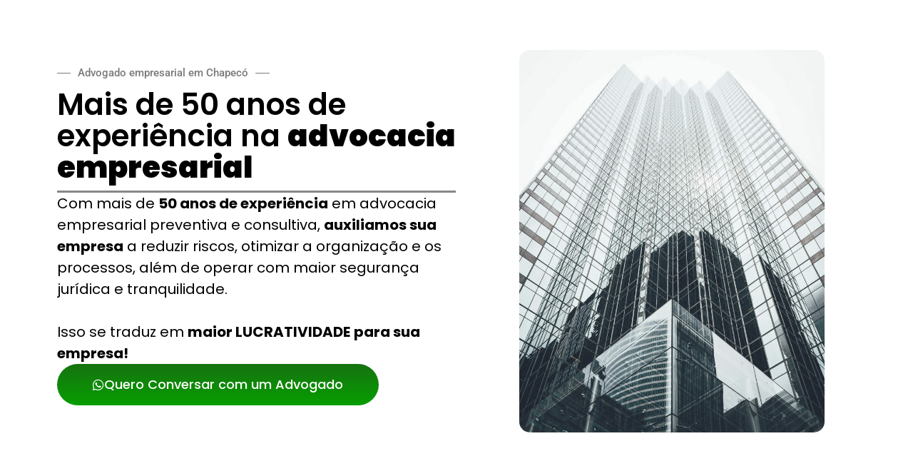

--- FILE ---
content_type: text/html; charset=UTF-8
request_url: https://digiadv.com.br/advogado-empresarial-chapeco/
body_size: 29976
content:
<!DOCTYPE html><html lang="pt-BR"><head><script data-no-optimize="1">var litespeed_docref=sessionStorage.getItem("litespeed_docref");litespeed_docref&&(Object.defineProperty(document,"referrer",{get:function(){return litespeed_docref}}),sessionStorage.removeItem("litespeed_docref"));</script> <meta charset="UTF-8"><meta name='robots' content='index, follow, max-image-preview:large, max-snippet:-1, max-video-preview:-1' /><title>Advogado Empresarial em Chapecó</title><meta name="description" content="Se você procura um Advogado Empresarial em Chapecó para orientação e entendimento de assuntos jurídicos. Nossa equipe está pronta para ajudar" /><link rel="canonical" href="https://digiadv.com.br/advogado-empresarial-chapeco/" /><meta property="og:locale" content="pt_BR" /><meta property="og:type" content="article" /><meta property="og:title" content="Advogado Empresarial em Chapecó" /><meta property="og:description" content="Se você procura um Advogado Empresarial em Chapecó para orientação e entendimento de assuntos jurídicos. Nossa equipe está pronta para ajudar" /><meta property="og:url" content="https://digiadv.com.br/advogado-empresarial-chapeco/" /><meta property="og:site_name" content="Digi.ADV - Plataforma de Tráfego Pago e Performance Digital para Advogados" /><meta property="article:modified_time" content="2025-04-14T19:40:57+00:00" /><meta property="og:image" content="https://digiadv.com.br/wp-content/uploads/2024/06/advogado-empresarial-em-Chapeco.jpg" /><meta property="og:image:width" content="1207" /><meta property="og:image:height" content="1508" /><meta property="og:image:type" content="image/jpeg" /><meta name="twitter:card" content="summary_large_image" /><meta name="twitter:label1" content="Est. tempo de leitura" /><meta name="twitter:data1" content="8 minutos" /> <script type="application/ld+json" class="yoast-schema-graph">{"@context":"https://schema.org","@graph":[{"@type":"WebPage","@id":"https://digiadv.com.br/advogado-empresarial-chapeco/","url":"https://digiadv.com.br/advogado-empresarial-chapeco/","name":"Advogado Empresarial em Chapecó","isPartOf":{"@id":"https://digiadv.com.br/#website"},"primaryImageOfPage":{"@id":"https://digiadv.com.br/advogado-empresarial-chapeco/#primaryimage"},"image":{"@id":"https://digiadv.com.br/advogado-empresarial-chapeco/#primaryimage"},"thumbnailUrl":"https://digiadv.com.br/wp-content/uploads/2024/06/advogado-empresarial-em-Chapeco.jpg","datePublished":"2024-06-21T18:49:32+00:00","dateModified":"2025-04-14T19:40:57+00:00","description":"Se você procura um Advogado Empresarial em Chapecó para orientação e entendimento de assuntos jurídicos. Nossa equipe está pronta para ajudar","breadcrumb":{"@id":"https://digiadv.com.br/advogado-empresarial-chapeco/#breadcrumb"},"inLanguage":"pt-BR","potentialAction":[{"@type":"ReadAction","target":["https://digiadv.com.br/advogado-empresarial-chapeco/"]}]},{"@type":"ImageObject","inLanguage":"pt-BR","@id":"https://digiadv.com.br/advogado-empresarial-chapeco/#primaryimage","url":"https://digiadv.com.br/wp-content/uploads/2024/06/advogado-empresarial-em-Chapeco.jpg","contentUrl":"https://digiadv.com.br/wp-content/uploads/2024/06/advogado-empresarial-em-Chapeco.jpg","width":1207,"height":1508,"caption":"Advogado Empresarial em Chapecó"},{"@type":"BreadcrumbList","@id":"https://digiadv.com.br/advogado-empresarial-chapeco/#breadcrumb","itemListElement":[{"@type":"ListItem","position":1,"name":"Início","item":"https://digiadv.com.br/"},{"@type":"ListItem","position":2,"name":"Advogado Empresarial em Chapecó &#8211; CSDL Advogados"}]},{"@type":"WebSite","@id":"https://digiadv.com.br/#website","url":"https://digiadv.com.br/","name":"Digi.ADV - Plataforma de Tráfego Pago e Performance Digital para Advogados","description":"Digi.ADV - Plataforma de Tráfego Pago e Performance Digital para Advogados","publisher":{"@id":"https://digiadv.com.br/#organization"},"potentialAction":[{"@type":"SearchAction","target":{"@type":"EntryPoint","urlTemplate":"https://digiadv.com.br/?s={search_term_string}"},"query-input":{"@type":"PropertyValueSpecification","valueRequired":true,"valueName":"search_term_string"}}],"inLanguage":"pt-BR"},{"@type":"Organization","@id":"https://digiadv.com.br/#organization","name":"DigiAdv","url":"https://digiadv.com.br/","logo":{"@type":"ImageObject","inLanguage":"pt-BR","@id":"https://digiadv.com.br/#/schema/logo/image/","url":"https://digiadv.com.br/wp-content/uploads/2023/03/digi-advv.png","contentUrl":"https://digiadv.com.br/wp-content/uploads/2023/03/digi-advv.png","width":10401,"height":10401,"caption":"DigiAdv"},"image":{"@id":"https://digiadv.com.br/#/schema/logo/image/"}}]}</script> <link rel='dns-prefetch' href='//www.googletagmanager.com' /><link rel="alternate" type="application/rss+xml" title="Feed para Digi.ADV - Plataforma de Tráfego Pago e Performance Digital para Advogados &raquo;" href="https://digiadv.com.br/feed/" /><style id='wp-img-auto-sizes-contain-inline-css'>img:is([sizes=auto i],[sizes^="auto," i]){contain-intrinsic-size:3000px 1500px}
/*# sourceURL=wp-img-auto-sizes-contain-inline-css */</style><style id="litespeed-ccss">:root{--wp--preset--aspect-ratio--square:1;--wp--preset--aspect-ratio--4-3:4/3;--wp--preset--aspect-ratio--3-4:3/4;--wp--preset--aspect-ratio--3-2:3/2;--wp--preset--aspect-ratio--2-3:2/3;--wp--preset--aspect-ratio--16-9:16/9;--wp--preset--aspect-ratio--9-16:9/16;--wp--preset--color--black:#000000;--wp--preset--color--cyan-bluish-gray:#abb8c3;--wp--preset--color--white:#ffffff;--wp--preset--color--pale-pink:#f78da7;--wp--preset--color--vivid-red:#cf2e2e;--wp--preset--color--luminous-vivid-orange:#ff6900;--wp--preset--color--luminous-vivid-amber:#fcb900;--wp--preset--color--light-green-cyan:#7bdcb5;--wp--preset--color--vivid-green-cyan:#00d084;--wp--preset--color--pale-cyan-blue:#8ed1fc;--wp--preset--color--vivid-cyan-blue:#0693e3;--wp--preset--color--vivid-purple:#9b51e0;--wp--preset--gradient--vivid-cyan-blue-to-vivid-purple:linear-gradient(135deg,rgba(6,147,227,1) 0%,rgb(155,81,224) 100%);--wp--preset--gradient--light-green-cyan-to-vivid-green-cyan:linear-gradient(135deg,rgb(122,220,180) 0%,rgb(0,208,130) 100%);--wp--preset--gradient--luminous-vivid-amber-to-luminous-vivid-orange:linear-gradient(135deg,rgba(252,185,0,1) 0%,rgba(255,105,0,1) 100%);--wp--preset--gradient--luminous-vivid-orange-to-vivid-red:linear-gradient(135deg,rgba(255,105,0,1) 0%,rgb(207,46,46) 100%);--wp--preset--gradient--very-light-gray-to-cyan-bluish-gray:linear-gradient(135deg,rgb(238,238,238) 0%,rgb(169,184,195) 100%);--wp--preset--gradient--cool-to-warm-spectrum:linear-gradient(135deg,rgb(74,234,220) 0%,rgb(151,120,209) 20%,rgb(207,42,186) 40%,rgb(238,44,130) 60%,rgb(251,105,98) 80%,rgb(254,248,76) 100%);--wp--preset--gradient--blush-light-purple:linear-gradient(135deg,rgb(255,206,236) 0%,rgb(152,150,240) 100%);--wp--preset--gradient--blush-bordeaux:linear-gradient(135deg,rgb(254,205,165) 0%,rgb(254,45,45) 50%,rgb(107,0,62) 100%);--wp--preset--gradient--luminous-dusk:linear-gradient(135deg,rgb(255,203,112) 0%,rgb(199,81,192) 50%,rgb(65,88,208) 100%);--wp--preset--gradient--pale-ocean:linear-gradient(135deg,rgb(255,245,203) 0%,rgb(182,227,212) 50%,rgb(51,167,181) 100%);--wp--preset--gradient--electric-grass:linear-gradient(135deg,rgb(202,248,128) 0%,rgb(113,206,126) 100%);--wp--preset--gradient--midnight:linear-gradient(135deg,rgb(2,3,129) 0%,rgb(40,116,252) 100%);--wp--preset--font-size--small:13px;--wp--preset--font-size--medium:20px;--wp--preset--font-size--large:36px;--wp--preset--font-size--x-large:42px;--wp--preset--spacing--20:0.44rem;--wp--preset--spacing--30:0.67rem;--wp--preset--spacing--40:1rem;--wp--preset--spacing--50:1.5rem;--wp--preset--spacing--60:2.25rem;--wp--preset--spacing--70:3.38rem;--wp--preset--spacing--80:5.06rem;--wp--preset--shadow--natural:6px 6px 9px rgba(0, 0, 0, 0.2);--wp--preset--shadow--deep:12px 12px 50px rgba(0, 0, 0, 0.4);--wp--preset--shadow--sharp:6px 6px 0px rgba(0, 0, 0, 0.2);--wp--preset--shadow--outlined:6px 6px 0px -3px rgba(255, 255, 255, 1), 6px 6px rgba(0, 0, 0, 1);--wp--preset--shadow--crisp:6px 6px 0px rgba(0, 0, 0, 1)}:root{--wp--style--global--content-size:800px;--wp--style--global--wide-size:1200px}:where(body){margin:0}:root{--wp--style--block-gap:24px}body{padding-top:0;padding-right:0;padding-bottom:0;padding-left:0}a:where(:not(.wp-element-button)){text-decoration:underline}html{line-height:1.15;-webkit-text-size-adjust:100%}*,:after,:before{box-sizing:border-box}body{margin:0;font-family:-apple-system,BlinkMacSystemFont,Segoe UI,Roboto,Helvetica Neue,Arial,Noto Sans,sans-serif,Apple Color Emoji,Segoe UI Emoji,Segoe UI Symbol,Noto Color Emoji;font-size:1rem;font-weight:400;line-height:1.5;color:#333;background-color:#fff;-webkit-font-smoothing:antialiased;-moz-osx-font-smoothing:grayscale}h1,h2,h3{margin-block-start:.5rem;margin-block-end:1rem;font-family:inherit;font-weight:500;line-height:1.2;color:inherit}h1{font-size:2.5rem}h2{font-size:2rem}h3{font-size:1.75rem}p{margin-block-start:0;margin-block-end:.9rem}a{background-color:#fff0;text-decoration:none;color:#c36}b{font-weight:bolder}img{border-style:none;height:auto;max-width:100%}label{display:inline-block;line-height:1;vertical-align:middle}button,input{font-family:inherit;font-size:1rem;line-height:1.5;margin:0}input[type=text]{width:100%;border:1px solid #666;border-radius:3px;padding:.5rem 1rem}button,input{overflow:visible}button{text-transform:none}[type=submit],button{width:auto;-webkit-appearance:button}[type=submit],button{display:inline-block;font-weight:400;color:#c36;text-align:center;white-space:nowrap;background-color:#fff0;border:1px solid #c36;padding:.5rem 1rem;font-size:1rem;border-radius:3px}::-webkit-file-upload-button{-webkit-appearance:button;font:inherit}.elementor-clearfix:after{clear:both;content:"";display:block;height:0;width:0}.elementor *,.elementor :after,.elementor :before{box-sizing:border-box}.elementor a{box-shadow:none;text-decoration:none}.elementor img{border:none;border-radius:0;box-shadow:none;height:auto;max-width:100%}.elementor-element{--flex-direction:initial;--flex-wrap:initial;--justify-content:initial;--align-items:initial;--align-content:initial;--gap:initial;--flex-basis:initial;--flex-grow:initial;--flex-shrink:initial;--order:initial;--align-self:initial;align-self:var(--align-self);flex-basis:var(--flex-basis);flex-grow:var(--flex-grow);flex-shrink:var(--flex-shrink);order:var(--order)}.elementor-element:where(.e-con-full,.elementor-widget){align-content:var(--align-content);align-items:var(--align-items);flex-direction:var(--flex-direction);flex-wrap:var(--flex-wrap);gap:var(--row-gap) var(--column-gap);justify-content:var(--justify-content)}.elementor-align-left{text-align:left}.elementor-align-left .elementor-button{width:auto}@media (max-width:1024px){.elementor-tablet-align-center{text-align:center}.elementor-tablet-align-center .elementor-button{width:auto}}@media (max-width:767px){.elementor-mobile-align-center{text-align:center}.elementor-mobile-align-center .elementor-button{width:auto}}:root{--page-title-display:block}.elementor-section{position:relative}.elementor-section .elementor-container{display:flex;margin-left:auto;margin-right:auto;position:relative}@media (max-width:1024px){.elementor-section .elementor-container{flex-wrap:wrap}}.elementor-section.elementor-section-boxed>.elementor-container{max-width:1140px}.elementor-widget-wrap{align-content:flex-start;flex-wrap:wrap;position:relative;width:100%}.elementor:not(.elementor-bc-flex-widget) .elementor-widget-wrap{display:flex}.elementor-widget-wrap>.elementor-element{width:100%}.elementor-widget{position:relative}.elementor-widget:not(:last-child){margin-bottom:var(--kit-widget-spacing,20px)}.elementor-column{display:flex;min-height:1px;position:relative}.elementor-column-gap-default>.elementor-column>.elementor-element-populated{padding:10px}@media (min-width:768px){.elementor-column.elementor-col-100{width:100%}}@media (max-width:767px){.elementor-column{width:100%}}@media (prefers-reduced-motion:no-preference){html{scroll-behavior:smooth}}.e-con{--border-radius:0;--border-top-width:0px;--border-right-width:0px;--border-bottom-width:0px;--border-left-width:0px;--border-style:initial;--border-color:initial;--container-widget-width:100%;--container-widget-height:initial;--container-widget-flex-grow:0;--container-widget-align-self:initial;--content-width:min(100%,var(--container-max-width,1140px));--width:100%;--min-height:initial;--height:auto;--text-align:initial;--margin-top:0px;--margin-right:0px;--margin-bottom:0px;--margin-left:0px;--padding-top:var(--container-default-padding-top,10px);--padding-right:var(--container-default-padding-right,10px);--padding-bottom:var(--container-default-padding-bottom,10px);--padding-left:var(--container-default-padding-left,10px);--position:relative;--z-index:revert;--overflow:visible;--gap:var(--widgets-spacing,20px);--row-gap:var(--widgets-spacing-row,20px);--column-gap:var(--widgets-spacing-column,20px);--overlay-mix-blend-mode:initial;--overlay-opacity:1;--e-con-grid-template-columns:repeat(3,1fr);--e-con-grid-template-rows:repeat(2,1fr);border-radius:var(--border-radius);height:var(--height);min-height:var(--min-height);min-width:0;overflow:var(--overflow);position:var(--position);width:var(--width);z-index:var(--z-index);--flex-wrap-mobile:wrap;margin-block-end:var(--margin-block-end);margin-block-start:var(--margin-block-start);margin-inline-end:var(--margin-inline-end);margin-inline-start:var(--margin-inline-start);padding-inline-end:var(--padding-inline-end);padding-inline-start:var(--padding-inline-start)}.e-con{--margin-block-start:var(--margin-top);--margin-block-end:var(--margin-bottom);--margin-inline-start:var(--margin-left);--margin-inline-end:var(--margin-right);--padding-inline-start:var(--padding-left);--padding-inline-end:var(--padding-right);--padding-block-start:var(--padding-top);--padding-block-end:var(--padding-bottom);--border-block-start-width:var(--border-top-width);--border-block-end-width:var(--border-bottom-width);--border-inline-start-width:var(--border-left-width);--border-inline-end-width:var(--border-right-width)}.e-con.e-flex{--flex-direction:column;--flex-basis:auto;--flex-grow:0;--flex-shrink:1;flex:var(--flex-grow) var(--flex-shrink) var(--flex-basis)}.e-con-full,.e-con>.e-con-inner{padding-block-end:var(--padding-block-end);padding-block-start:var(--padding-block-start);text-align:var(--text-align)}.e-con-full.e-flex,.e-con.e-flex>.e-con-inner{flex-direction:var(--flex-direction)}.e-con,.e-con>.e-con-inner{display:var(--display)}.e-con-boxed.e-flex{align-content:normal;align-items:normal;flex-direction:column;flex-wrap:nowrap;justify-content:normal}.e-con-boxed{gap:initial;text-align:initial}.e-con.e-flex>.e-con-inner{align-content:var(--align-content);align-items:var(--align-items);align-self:auto;flex-basis:auto;flex-grow:1;flex-shrink:1;flex-wrap:var(--flex-wrap);justify-content:var(--justify-content)}.e-con>.e-con-inner{gap:var(--row-gap) var(--column-gap);height:100%;margin:0 auto;max-width:var(--content-width);padding-inline-end:0;padding-inline-start:0;width:100%}:is(.elementor-section-wrap,[data-elementor-id])>.e-con{--margin-left:auto;--margin-right:auto;max-width:min(100%,var(--width))}.e-con .elementor-widget.elementor-widget{margin-block-end:0}.e-con:before{border-block-end-width:var(--border-block-end-width);border-block-start-width:var(--border-block-start-width);border-color:var(--border-color);border-inline-end-width:var(--border-inline-end-width);border-inline-start-width:var(--border-inline-start-width);border-radius:var(--border-radius);border-style:var(--border-style);content:var(--background-overlay);display:block;height:max(100% + var(--border-top-width) + var(--border-bottom-width),100%);left:calc(0px - var(--border-left-width));mix-blend-mode:var(--overlay-mix-blend-mode);opacity:var(--overlay-opacity);position:absolute;top:calc(0px - var(--border-top-width));width:max(100% + var(--border-left-width) + var(--border-right-width),100%)}.e-con .elementor-widget{min-width:0}.e-con>.elementor-widget>.elementor-widget-container{height:100%}.elementor.elementor .e-con>.elementor-widget{max-width:100%}.e-con .elementor-widget:not(:last-child){--kit-widget-spacing:0px}@media (max-width:767px){.e-con.e-flex{--width:100%;--flex-wrap:var(--flex-wrap-mobile)}}.elementor-heading-title{line-height:1;margin:0;padding:0}.elementor-button{background-color:#69727d;border-radius:3px;color:#fff;display:inline-block;font-size:15px;line-height:1;padding:12px 24px;fill:#fff;text-align:center}.elementor-button:visited{color:#fff}.elementor-button-content-wrapper{display:flex;flex-direction:row;gap:5px;justify-content:center}.elementor-button-icon{align-items:center;display:flex}.elementor-button-text{display:inline-block}.elementor-button span{text-decoration:inherit}.elementor-kit-5{--e-global-color-primary:#6EC1E4;--e-global-color-secondary:#54595F;--e-global-color-text:#7A7A7A;--e-global-color-accent:#61CE70;--e-global-color-1b8c3b2:#010117;--e-global-color-2f702b0:#0B1256A6;--e-global-color-eb6a420:#3F0200;--e-global-color-6402471:#C6840E;--e-global-color-7c43fb7:#237F17;--e-global-color-b34e863:#34AF23;--e-global-color-a3fa262:#EB6F13;--e-global-color-4ed5fe5:#C2851D;--e-global-color-18e49a3:#DBC170;--e-global-color-f172523:#3F0200;--e-global-color-7d20bef:#C6840E;--e-global-color-409b035:#C4A865;--e-global-color-9f3806e:#607487;--e-global-color-3e003dd:#C99E67;--e-global-color-0f54e84:#054C96;--e-global-color-c817a39:#107AC8;--e-global-color-ba6f87f:#C99E67;--e-global-color-28ad98a:#18D90D;--e-global-color-3b07749:#B2996F;--e-global-color-6bf794b:#0F3141;--e-global-color-a31b0a2:#0E2A4A;--e-global-color-5a8e5b8:#891635;--e-global-color-cef8ebf:#BFAE7A;--e-global-color-5ba77c7:#E8E8E8;--e-global-color-2706db3:#091936;--e-global-color-26a1fbd:#DCDCDC;--e-global-color-e65081b:#2466A5;--e-global-color-60c6e52:#A3A3A3;--e-global-typography-primary-font-family:"Roboto";--e-global-typography-primary-font-weight:600;--e-global-typography-secondary-font-family:"Roboto Slab";--e-global-typography-secondary-font-weight:400;--e-global-typography-text-font-family:"Roboto";--e-global-typography-text-font-weight:400;--e-global-typography-accent-font-family:"Roboto";--e-global-typography-accent-font-weight:500}.elementor-section.elementor-section-boxed>.elementor-container{max-width:1140px}.e-con{--container-max-width:1140px}.elementor-widget:not(:last-child){margin-block-end:20px}.elementor-element{--widgets-spacing:20px 20px;--widgets-spacing-row:20px;--widgets-spacing-column:20px}@media (max-width:1024px){.elementor-section.elementor-section-boxed>.elementor-container{max-width:1024px}.e-con{--container-max-width:1024px}}@media (max-width:767px){.elementor-section.elementor-section-boxed>.elementor-container{max-width:767px}.e-con{--container-max-width:767px}}.fab,.fas{-moz-osx-font-smoothing:grayscale;-webkit-font-smoothing:antialiased;display:inline-block;font-style:normal;font-variant:normal;text-rendering:auto;line-height:1}.fa-angle-up:before{content:""}.fa-whatsapp:before{content:""}.fab{font-family:"Font Awesome 5 Brands"}.fab{font-weight:400}.fas{font-family:"Font Awesome 5 Free"}.fas{font-weight:900}.elementor-widget-divider{--divider-border-style:none;--divider-border-width:1px;--divider-color:#0c0d0e;--divider-icon-size:20px;--divider-element-spacing:10px;--divider-pattern-height:24px;--divider-pattern-size:20px;--divider-pattern-url:none;--divider-pattern-repeat:repeat-x}.elementor-widget-divider .elementor-divider{display:flex}.elementor-widget-divider .elementor-divider__text{font-size:15px;line-height:1;max-width:95%}.elementor-widget-divider .elementor-divider__element{flex-shrink:0;margin:0 var(--divider-element-spacing)}.elementor-widget-divider .elementor-divider-separator{direction:ltr;display:flex;margin:0}.elementor-widget-divider--view-line_text .elementor-divider-separator{align-items:center}.elementor-widget-divider--view-line_text .elementor-divider-separator:after,.elementor-widget-divider--view-line_text .elementor-divider-separator:before{border-block-end:0;border-block-start:var(--divider-border-width) var(--divider-border-style) var(--divider-color);content:"";display:block;flex-grow:1}.e-con>.elementor-widget-divider{width:var(--container-widget-width,100%);--flex-grow:var( --container-widget-flex-grow )}.elementor-widget-image{text-align:center}.elementor-widget-image img{display:inline-block;vertical-align:middle}.elementor-21638 .elementor-element.elementor-element-eefaee5{--display:flex;--flex-direction:row;--container-widget-width:calc( ( 1 - var( --container-widget-flex-grow ) ) * 100% );--container-widget-height:100%;--container-widget-flex-grow:1;--container-widget-align-self:stretch;--flex-wrap-mobile:wrap;--align-items:stretch;--gap:10px 10px;--row-gap:10px;--column-gap:10px;--margin-top:0px;--margin-bottom:0px;--margin-left:0px;--margin-right:0px;--padding-top:070px;--padding-bottom:100px;--padding-left:0px;--padding-right:0px}.elementor-21638 .elementor-element.elementor-element-eefaee5:not(.elementor-motion-effects-element-type-background){background-color:#FFF}.elementor-21638 .elementor-element.elementor-element-e2a432b{--display:flex;--gap:25px 25px;--row-gap:25px;--column-gap:25px}.elementor-21638 .elementor-element.elementor-element-88e6130{--divider-border-style:solid;--divider-color:var( --e-global-color-text );--divider-border-width:1px}.elementor-21638 .elementor-element.elementor-element-88e6130 .elementor-divider-separator{width:51%;margin:0 auto;margin-left:0}.elementor-21638 .elementor-element.elementor-element-88e6130 .elementor-divider{text-align:left;padding-block-start:15px;padding-block-end:15px}.elementor-21638 .elementor-element.elementor-element-88e6130 .elementor-divider__text{color:var(--e-global-color-text)}.elementor-21638 .elementor-element.elementor-element-6cc1f40>.elementor-widget-container{margin:0 025px 0 0;padding:0 0 010px 0;border-style:solid;border-width:0 0 3px 0;border-color:#878787}.elementor-21638 .elementor-element.elementor-element-6cc1f40 .elementor-heading-title{font-family:"Poppins",Sans-serif;font-size:42px;font-weight:600;line-height:44px;color:#000}.elementor-21638 .elementor-element.elementor-element-170fc1e .elementor-heading-title{font-family:"Poppins",Sans-serif;font-size:20px;font-weight:400;line-height:30px;-webkit-text-stroke-color:#000;stroke:#000;color:#000}.elementor-21638 .elementor-element.elementor-element-7c31c60 .elementor-button{background-color:#fff0;font-family:"Poppins",Sans-serif;font-size:18px;font-weight:500;background-image:linear-gradient(180deg,#167311 0%,#079E00 100%);border-radius:45px 45px 45px 45px;padding:20px 50px 20px 50px}.elementor-21638 .elementor-element.elementor-element-7c31c60 .elementor-button-content-wrapper{flex-direction:row}.elementor-21638 .elementor-element.elementor-element-7c31c60 .elementor-button .elementor-button-content-wrapper{gap:10px}.elementor-21638 .elementor-element.elementor-element-fbcedbf{--display:flex;--margin-top:0px;--margin-bottom:0px;--margin-left:0px;--margin-right:0px;--padding-top:0px;--padding-bottom:0px;--padding-left:0px;--padding-right:0px}.elementor-21638 .elementor-element.elementor-element-408ee78{text-align:center}.elementor-21638 .elementor-element.elementor-element-408ee78 img{width:80%;max-width:100%;opacity:.97;filter:brightness(100%) contrast(100%) saturate(65%) blur(0) hue-rotate(0deg);border-radius:15px 15px 15px 15px}.elementor-21638 .elementor-element.elementor-element-95274d7{--display:flex;--flex-direction:row;--container-widget-width:calc( ( 1 - var( --container-widget-flex-grow ) ) * 100% );--container-widget-height:100%;--container-widget-flex-grow:1;--container-widget-align-self:stretch;--flex-wrap-mobile:wrap;--align-items:stretch;--gap:10px 10px;--row-gap:10px;--column-gap:10px;--margin-top:0px;--margin-bottom:0px;--margin-left:0px;--margin-right:0px;--padding-top:70px;--padding-bottom:100px;--padding-left:0px;--padding-right:0px}.elementor-21638 .elementor-element.elementor-element-95274d7:not(.elementor-motion-effects-element-type-background){background-color:#E0E0E0}.elementor-21638 .elementor-element.elementor-element-5f16e25{--display:flex}.elementor-21638 .elementor-element.elementor-element-84a4d89{text-align:center}.elementor-21638 .elementor-element.elementor-element-84a4d89 .elementor-heading-title{font-family:"Poppins",Sans-serif;font-size:14px;font-weight:400;line-height:30px;-webkit-text-stroke-color:#000;stroke:#000;color:var(--e-global-color-text)}.elementor-21638 .elementor-element.elementor-element-f0c98c5>.elementor-widget-container{margin:0 0 0 0;padding:0 0 010px 0;border-style:solid;border-width:0 0 3px 0;border-color:#787878}.elementor-21638 .elementor-element.elementor-element-f0c98c5{text-align:center}.elementor-21638 .elementor-element.elementor-element-f0c98c5 .elementor-heading-title{font-family:"Poppins",Sans-serif;font-size:30px;font-weight:600;line-height:44px;color:#000}@media (max-width:1024px){.elementor-21638 .elementor-element.elementor-element-eefaee5{--flex-direction:column;--container-widget-width:100%;--container-widget-height:initial;--container-widget-flex-grow:0;--container-widget-align-self:initial;--flex-wrap-mobile:wrap;--padding-top:80px;--padding-bottom:80px;--padding-left:20px;--padding-right:20px}.elementor-21638 .elementor-element.elementor-element-88e6130 .elementor-divider{text-align:center}.elementor-21638 .elementor-element.elementor-element-88e6130 .elementor-divider-separator{margin:0 auto;margin-center:0}.elementor-21638 .elementor-element.elementor-element-6cc1f40{text-align:center}.elementor-21638 .elementor-element.elementor-element-170fc1e{text-align:center}}@media (max-width:767px){.elementor-21638 .elementor-element.elementor-element-eefaee5{--margin-top:0px;--margin-bottom:0px;--margin-left:0px;--margin-right:0px;--padding-top:20px;--padding-bottom:40px;--padding-left:0px;--padding-right:0px}.elementor-21638 .elementor-element.elementor-element-88e6130 .elementor-divider-separator{width:75%;margin:0 auto;margin-center:0}.elementor-21638 .elementor-element.elementor-element-88e6130 .elementor-divider{text-align:center}.elementor-21638 .elementor-element.elementor-element-88e6130 .elementor-divider__text{font-size:12px}.elementor-21638 .elementor-element.elementor-element-6cc1f40>.elementor-widget-container{margin:0 0 0 0;padding:0 0 10px 5px;border-width:0 0 3px 0;border-radius:0 0 0 0}.elementor-21638 .elementor-element.elementor-element-6cc1f40{text-align:center}.elementor-21638 .elementor-element.elementor-element-6cc1f40 .elementor-heading-title{font-size:28px;line-height:1.2em}.elementor-21638 .elementor-element.elementor-element-170fc1e>.elementor-widget-container{padding:5px 10px 5px 10px}.elementor-21638 .elementor-element.elementor-element-170fc1e{text-align:center}.elementor-21638 .elementor-element.elementor-element-170fc1e .elementor-heading-title{font-size:16px}.elementor-21638 .elementor-element.elementor-element-7c31c60>.elementor-widget-container{margin:0 0 20px 0}.elementor-21638 .elementor-element.elementor-element-7c31c60 .elementor-button{font-size:15px;padding:20px 40px 20px 40px}.elementor-21638 .elementor-element.elementor-element-408ee78 img{width:80%}.elementor-21638 .elementor-element.elementor-element-95274d7{--padding-top:40px;--padding-bottom:40px;--padding-left:0px;--padding-right:0px}.elementor-21638 .elementor-element.elementor-element-84a4d89>.elementor-widget-container{padding:5px 10px 5px 10px}.elementor-21638 .elementor-element.elementor-element-84a4d89{text-align:center}.elementor-21638 .elementor-element.elementor-element-84a4d89 .elementor-heading-title{font-size:12px}.elementor-21638 .elementor-element.elementor-element-f0c98c5{text-align:center}.elementor-21638 .elementor-element.elementor-element-f0c98c5 .elementor-heading-title{font-size:25px;line-height:1.2em}}@media (min-width:768px){.elementor-21638 .elementor-element.elementor-element-e2a432b{--width:53%}.elementor-21638 .elementor-element.elementor-element-fbcedbf{--width:47%}}@media (max-width:1024px) and (min-width:768px){.elementor-21638 .elementor-element.elementor-element-e2a432b{--width:100%}.elementor-21638 .elementor-element.elementor-element-fbcedbf{--width:100%}}.elementor-21638 .elementor-element.elementor-element-5f16e25{--zoom-in:1.1;--zoom-out:1;--hover-background:#FFFFFF}.fa-angle-up:before{content:""}.fa-whatsapp:before{content:""}.fab,.fas{-moz-osx-font-smoothing:grayscale;-webkit-font-smoothing:antialiased;display:inline-block;font-style:normal;font-variant:normal;text-rendering:auto;line-height:1}.fa-angle-up:before{content:""}.fa-whatsapp:before{content:""}.fab{font-family:"Font Awesome 5 Brands";font-weight:400}.fas{font-family:"Font Awesome 5 Free";font-weight:900}.e-con.e-parent:nth-of-type(n+4):not(.e-lazyloaded):not(.e-no-lazyload) *{background-image:none!important}@media screen and (max-height:1024px){.e-con.e-parent:nth-of-type(n+3):not(.e-lazyloaded):not(.e-no-lazyload) *{background-image:none!important}}@media screen and (max-height:640px){.e-con.e-parent:nth-of-type(n+2):not(.e-lazyloaded):not(.e-no-lazyload),.e-con.e-parent:nth-of-type(n+2):not(.e-lazyloaded):not(.e-no-lazyload) *{background-image:none!important}}.fab,.fas{-moz-osx-font-smoothing:grayscale;-webkit-font-smoothing:antialiased;display:inline-block;font-style:normal;font-variant:normal;text-rendering:auto;line-height:1}.fa-angle-up:before{content:""}.fa-whatsapp:before{content:""}.fab{font-family:"Font Awesome 5 Brands"}.fab{font-weight:400}.fas{font-family:"Font Awesome 5 Free"}.fas{font-weight:900}.form-container{max-width:400px;margin:0 auto;background:#fff;border-radius:12px;padding:14px}.form-container h2{margin-bottom:16px;color:#075E54;font-size:22px;font-weight:700}.form-container p{background-color:#f9f9f9;padding:4px;border-radius:8px;font-size:14px;font-weight:700;color:#333;margin-bottom:30px;text-align:center}label{display:block;margin:12px 0 4px;font-size:15px;font-weight:700;padding-bottom:3px}input[type="text"]{width:100%;padding:10px;border-radius:6px;border:1px solid #ccc;background-color:#eaffea;font-size:15px;font-weight:400;box-sizing:border-box}.submit-button{margin-top:20px;background-color:#075E54;color:#fff;font-weight:700;padding:14px;border:none;border-radius:6px;width:100%;font-size:16px}.elementor-21281 .elementor-element.elementor-element-b4fc09c .elementor-accordion-item .elementor-tab-content{border-width:1px}.elementor-21281 .elementor-element.elementor-element-b4fc09c .elementor-tab-title .elementor-accordion-icon i:before{color:var(--e-global-color-0f54e84)}.elementor-21281 .elementor-element.elementor-element-b4fc09c .elementor-tab-content{background-color:#FFF;color:#000;font-size:17px;font-weight:400}.elementor-accordion .elementor-tab-title .elementor-accordion-icon .elementor-accordion-icon-opened{display:none}.elementor-accordion .elementor-tab-content{border-top:1px solid #d5d8dc;display:none;padding:15px 20px}@media (max-width:767px){.elementor-accordion .elementor-tab-content{padding:7px 15px}}.elementor-23000 .elementor-element.elementor-element-3b2eeb13:not(.elementor-motion-effects-element-type-background){background-color:#FFF}.elementor-23000 .elementor-element.elementor-element-3b2eeb13{border-radius:10px 10px 10px 10px}.elementor-23000 .elementor-element.elementor-element-3b2eeb13{padding:25px 25px 25px 25px}@media (max-width:767px){.elementor-23000 .elementor-element.elementor-element-3b2eeb13{margin-top:0;margin-bottom:0;padding:5px 5px 5px 5px}.elementor-23000 .elementor-element.elementor-element-26017025>.elementor-widget-container{margin:0 0 0 0;padding:0 0 0 0}}[data-elementor-type=popup]:not(.elementor-edit-area){display:none}</style><link rel="preload" data-asynced="1" data-optimized="2" as="style" onload="this.onload=null;this.rel='stylesheet'" href="https://digiadv.com.br/wp-content/litespeed/ucss/100e169ce5033196e19c578b3750961e.css?ver=3a87b" /><script data-optimized="1" type="litespeed/javascript" data-src="https://digiadv.com.br/wp-content/plugins/litespeed-cache/assets/js/css_async.min.js"></script> <style id='global-styles-inline-css'>:root{--wp--preset--aspect-ratio--square: 1;--wp--preset--aspect-ratio--4-3: 4/3;--wp--preset--aspect-ratio--3-4: 3/4;--wp--preset--aspect-ratio--3-2: 3/2;--wp--preset--aspect-ratio--2-3: 2/3;--wp--preset--aspect-ratio--16-9: 16/9;--wp--preset--aspect-ratio--9-16: 9/16;--wp--preset--color--black: #000000;--wp--preset--color--cyan-bluish-gray: #abb8c3;--wp--preset--color--white: #ffffff;--wp--preset--color--pale-pink: #f78da7;--wp--preset--color--vivid-red: #cf2e2e;--wp--preset--color--luminous-vivid-orange: #ff6900;--wp--preset--color--luminous-vivid-amber: #fcb900;--wp--preset--color--light-green-cyan: #7bdcb5;--wp--preset--color--vivid-green-cyan: #00d084;--wp--preset--color--pale-cyan-blue: #8ed1fc;--wp--preset--color--vivid-cyan-blue: #0693e3;--wp--preset--color--vivid-purple: #9b51e0;--wp--preset--gradient--vivid-cyan-blue-to-vivid-purple: linear-gradient(135deg,rgb(6,147,227) 0%,rgb(155,81,224) 100%);--wp--preset--gradient--light-green-cyan-to-vivid-green-cyan: linear-gradient(135deg,rgb(122,220,180) 0%,rgb(0,208,130) 100%);--wp--preset--gradient--luminous-vivid-amber-to-luminous-vivid-orange: linear-gradient(135deg,rgb(252,185,0) 0%,rgb(255,105,0) 100%);--wp--preset--gradient--luminous-vivid-orange-to-vivid-red: linear-gradient(135deg,rgb(255,105,0) 0%,rgb(207,46,46) 100%);--wp--preset--gradient--very-light-gray-to-cyan-bluish-gray: linear-gradient(135deg,rgb(238,238,238) 0%,rgb(169,184,195) 100%);--wp--preset--gradient--cool-to-warm-spectrum: linear-gradient(135deg,rgb(74,234,220) 0%,rgb(151,120,209) 20%,rgb(207,42,186) 40%,rgb(238,44,130) 60%,rgb(251,105,98) 80%,rgb(254,248,76) 100%);--wp--preset--gradient--blush-light-purple: linear-gradient(135deg,rgb(255,206,236) 0%,rgb(152,150,240) 100%);--wp--preset--gradient--blush-bordeaux: linear-gradient(135deg,rgb(254,205,165) 0%,rgb(254,45,45) 50%,rgb(107,0,62) 100%);--wp--preset--gradient--luminous-dusk: linear-gradient(135deg,rgb(255,203,112) 0%,rgb(199,81,192) 50%,rgb(65,88,208) 100%);--wp--preset--gradient--pale-ocean: linear-gradient(135deg,rgb(255,245,203) 0%,rgb(182,227,212) 50%,rgb(51,167,181) 100%);--wp--preset--gradient--electric-grass: linear-gradient(135deg,rgb(202,248,128) 0%,rgb(113,206,126) 100%);--wp--preset--gradient--midnight: linear-gradient(135deg,rgb(2,3,129) 0%,rgb(40,116,252) 100%);--wp--preset--font-size--small: 13px;--wp--preset--font-size--medium: 20px;--wp--preset--font-size--large: 36px;--wp--preset--font-size--x-large: 42px;--wp--preset--spacing--20: 0.44rem;--wp--preset--spacing--30: 0.67rem;--wp--preset--spacing--40: 1rem;--wp--preset--spacing--50: 1.5rem;--wp--preset--spacing--60: 2.25rem;--wp--preset--spacing--70: 3.38rem;--wp--preset--spacing--80: 5.06rem;--wp--preset--shadow--natural: 6px 6px 9px rgba(0, 0, 0, 0.2);--wp--preset--shadow--deep: 12px 12px 50px rgba(0, 0, 0, 0.4);--wp--preset--shadow--sharp: 6px 6px 0px rgba(0, 0, 0, 0.2);--wp--preset--shadow--outlined: 6px 6px 0px -3px rgb(255, 255, 255), 6px 6px rgb(0, 0, 0);--wp--preset--shadow--crisp: 6px 6px 0px rgb(0, 0, 0);}:root { --wp--style--global--content-size: 800px;--wp--style--global--wide-size: 1200px; }:where(body) { margin: 0; }.wp-site-blocks > .alignleft { float: left; margin-right: 2em; }.wp-site-blocks > .alignright { float: right; margin-left: 2em; }.wp-site-blocks > .aligncenter { justify-content: center; margin-left: auto; margin-right: auto; }:where(.wp-site-blocks) > * { margin-block-start: 24px; margin-block-end: 0; }:where(.wp-site-blocks) > :first-child { margin-block-start: 0; }:where(.wp-site-blocks) > :last-child { margin-block-end: 0; }:root { --wp--style--block-gap: 24px; }:root :where(.is-layout-flow) > :first-child{margin-block-start: 0;}:root :where(.is-layout-flow) > :last-child{margin-block-end: 0;}:root :where(.is-layout-flow) > *{margin-block-start: 24px;margin-block-end: 0;}:root :where(.is-layout-constrained) > :first-child{margin-block-start: 0;}:root :where(.is-layout-constrained) > :last-child{margin-block-end: 0;}:root :where(.is-layout-constrained) > *{margin-block-start: 24px;margin-block-end: 0;}:root :where(.is-layout-flex){gap: 24px;}:root :where(.is-layout-grid){gap: 24px;}.is-layout-flow > .alignleft{float: left;margin-inline-start: 0;margin-inline-end: 2em;}.is-layout-flow > .alignright{float: right;margin-inline-start: 2em;margin-inline-end: 0;}.is-layout-flow > .aligncenter{margin-left: auto !important;margin-right: auto !important;}.is-layout-constrained > .alignleft{float: left;margin-inline-start: 0;margin-inline-end: 2em;}.is-layout-constrained > .alignright{float: right;margin-inline-start: 2em;margin-inline-end: 0;}.is-layout-constrained > .aligncenter{margin-left: auto !important;margin-right: auto !important;}.is-layout-constrained > :where(:not(.alignleft):not(.alignright):not(.alignfull)){max-width: var(--wp--style--global--content-size);margin-left: auto !important;margin-right: auto !important;}.is-layout-constrained > .alignwide{max-width: var(--wp--style--global--wide-size);}body .is-layout-flex{display: flex;}.is-layout-flex{flex-wrap: wrap;align-items: center;}.is-layout-flex > :is(*, div){margin: 0;}body .is-layout-grid{display: grid;}.is-layout-grid > :is(*, div){margin: 0;}body{padding-top: 0px;padding-right: 0px;padding-bottom: 0px;padding-left: 0px;}a:where(:not(.wp-element-button)){text-decoration: underline;}:root :where(.wp-element-button, .wp-block-button__link){background-color: #32373c;border-width: 0;color: #fff;font-family: inherit;font-size: inherit;font-style: inherit;font-weight: inherit;letter-spacing: inherit;line-height: inherit;padding-top: calc(0.667em + 2px);padding-right: calc(1.333em + 2px);padding-bottom: calc(0.667em + 2px);padding-left: calc(1.333em + 2px);text-decoration: none;text-transform: inherit;}.has-black-color{color: var(--wp--preset--color--black) !important;}.has-cyan-bluish-gray-color{color: var(--wp--preset--color--cyan-bluish-gray) !important;}.has-white-color{color: var(--wp--preset--color--white) !important;}.has-pale-pink-color{color: var(--wp--preset--color--pale-pink) !important;}.has-vivid-red-color{color: var(--wp--preset--color--vivid-red) !important;}.has-luminous-vivid-orange-color{color: var(--wp--preset--color--luminous-vivid-orange) !important;}.has-luminous-vivid-amber-color{color: var(--wp--preset--color--luminous-vivid-amber) !important;}.has-light-green-cyan-color{color: var(--wp--preset--color--light-green-cyan) !important;}.has-vivid-green-cyan-color{color: var(--wp--preset--color--vivid-green-cyan) !important;}.has-pale-cyan-blue-color{color: var(--wp--preset--color--pale-cyan-blue) !important;}.has-vivid-cyan-blue-color{color: var(--wp--preset--color--vivid-cyan-blue) !important;}.has-vivid-purple-color{color: var(--wp--preset--color--vivid-purple) !important;}.has-black-background-color{background-color: var(--wp--preset--color--black) !important;}.has-cyan-bluish-gray-background-color{background-color: var(--wp--preset--color--cyan-bluish-gray) !important;}.has-white-background-color{background-color: var(--wp--preset--color--white) !important;}.has-pale-pink-background-color{background-color: var(--wp--preset--color--pale-pink) !important;}.has-vivid-red-background-color{background-color: var(--wp--preset--color--vivid-red) !important;}.has-luminous-vivid-orange-background-color{background-color: var(--wp--preset--color--luminous-vivid-orange) !important;}.has-luminous-vivid-amber-background-color{background-color: var(--wp--preset--color--luminous-vivid-amber) !important;}.has-light-green-cyan-background-color{background-color: var(--wp--preset--color--light-green-cyan) !important;}.has-vivid-green-cyan-background-color{background-color: var(--wp--preset--color--vivid-green-cyan) !important;}.has-pale-cyan-blue-background-color{background-color: var(--wp--preset--color--pale-cyan-blue) !important;}.has-vivid-cyan-blue-background-color{background-color: var(--wp--preset--color--vivid-cyan-blue) !important;}.has-vivid-purple-background-color{background-color: var(--wp--preset--color--vivid-purple) !important;}.has-black-border-color{border-color: var(--wp--preset--color--black) !important;}.has-cyan-bluish-gray-border-color{border-color: var(--wp--preset--color--cyan-bluish-gray) !important;}.has-white-border-color{border-color: var(--wp--preset--color--white) !important;}.has-pale-pink-border-color{border-color: var(--wp--preset--color--pale-pink) !important;}.has-vivid-red-border-color{border-color: var(--wp--preset--color--vivid-red) !important;}.has-luminous-vivid-orange-border-color{border-color: var(--wp--preset--color--luminous-vivid-orange) !important;}.has-luminous-vivid-amber-border-color{border-color: var(--wp--preset--color--luminous-vivid-amber) !important;}.has-light-green-cyan-border-color{border-color: var(--wp--preset--color--light-green-cyan) !important;}.has-vivid-green-cyan-border-color{border-color: var(--wp--preset--color--vivid-green-cyan) !important;}.has-pale-cyan-blue-border-color{border-color: var(--wp--preset--color--pale-cyan-blue) !important;}.has-vivid-cyan-blue-border-color{border-color: var(--wp--preset--color--vivid-cyan-blue) !important;}.has-vivid-purple-border-color{border-color: var(--wp--preset--color--vivid-purple) !important;}.has-vivid-cyan-blue-to-vivid-purple-gradient-background{background: var(--wp--preset--gradient--vivid-cyan-blue-to-vivid-purple) !important;}.has-light-green-cyan-to-vivid-green-cyan-gradient-background{background: var(--wp--preset--gradient--light-green-cyan-to-vivid-green-cyan) !important;}.has-luminous-vivid-amber-to-luminous-vivid-orange-gradient-background{background: var(--wp--preset--gradient--luminous-vivid-amber-to-luminous-vivid-orange) !important;}.has-luminous-vivid-orange-to-vivid-red-gradient-background{background: var(--wp--preset--gradient--luminous-vivid-orange-to-vivid-red) !important;}.has-very-light-gray-to-cyan-bluish-gray-gradient-background{background: var(--wp--preset--gradient--very-light-gray-to-cyan-bluish-gray) !important;}.has-cool-to-warm-spectrum-gradient-background{background: var(--wp--preset--gradient--cool-to-warm-spectrum) !important;}.has-blush-light-purple-gradient-background{background: var(--wp--preset--gradient--blush-light-purple) !important;}.has-blush-bordeaux-gradient-background{background: var(--wp--preset--gradient--blush-bordeaux) !important;}.has-luminous-dusk-gradient-background{background: var(--wp--preset--gradient--luminous-dusk) !important;}.has-pale-ocean-gradient-background{background: var(--wp--preset--gradient--pale-ocean) !important;}.has-electric-grass-gradient-background{background: var(--wp--preset--gradient--electric-grass) !important;}.has-midnight-gradient-background{background: var(--wp--preset--gradient--midnight) !important;}.has-small-font-size{font-size: var(--wp--preset--font-size--small) !important;}.has-medium-font-size{font-size: var(--wp--preset--font-size--medium) !important;}.has-large-font-size{font-size: var(--wp--preset--font-size--large) !important;}.has-x-large-font-size{font-size: var(--wp--preset--font-size--x-large) !important;}
:root :where(.wp-block-pullquote){font-size: 1.5em;line-height: 1.6;}
/*# sourceURL=global-styles-inline-css */</style><style id='elementor-frontend-inline-css'>@-webkit-keyframes ha_fadeIn{0%{opacity:0}to{opacity:1}}@keyframes ha_fadeIn{0%{opacity:0}to{opacity:1}}@-webkit-keyframes ha_zoomIn{0%{opacity:0;-webkit-transform:scale3d(.3,.3,.3);transform:scale3d(.3,.3,.3)}50%{opacity:1}}@keyframes ha_zoomIn{0%{opacity:0;-webkit-transform:scale3d(.3,.3,.3);transform:scale3d(.3,.3,.3)}50%{opacity:1}}@-webkit-keyframes ha_rollIn{0%{opacity:0;-webkit-transform:translate3d(-100%,0,0) rotate3d(0,0,1,-120deg);transform:translate3d(-100%,0,0) rotate3d(0,0,1,-120deg)}to{opacity:1}}@keyframes ha_rollIn{0%{opacity:0;-webkit-transform:translate3d(-100%,0,0) rotate3d(0,0,1,-120deg);transform:translate3d(-100%,0,0) rotate3d(0,0,1,-120deg)}to{opacity:1}}@-webkit-keyframes ha_bounce{0%,20%,53%,to{-webkit-animation-timing-function:cubic-bezier(.215,.61,.355,1);animation-timing-function:cubic-bezier(.215,.61,.355,1)}40%,43%{-webkit-transform:translate3d(0,-30px,0) scaleY(1.1);transform:translate3d(0,-30px,0) scaleY(1.1);-webkit-animation-timing-function:cubic-bezier(.755,.05,.855,.06);animation-timing-function:cubic-bezier(.755,.05,.855,.06)}70%{-webkit-transform:translate3d(0,-15px,0) scaleY(1.05);transform:translate3d(0,-15px,0) scaleY(1.05);-webkit-animation-timing-function:cubic-bezier(.755,.05,.855,.06);animation-timing-function:cubic-bezier(.755,.05,.855,.06)}80%{-webkit-transition-timing-function:cubic-bezier(.215,.61,.355,1);transition-timing-function:cubic-bezier(.215,.61,.355,1);-webkit-transform:translate3d(0,0,0) scaleY(.95);transform:translate3d(0,0,0) scaleY(.95)}90%{-webkit-transform:translate3d(0,-4px,0) scaleY(1.02);transform:translate3d(0,-4px,0) scaleY(1.02)}}@keyframes ha_bounce{0%,20%,53%,to{-webkit-animation-timing-function:cubic-bezier(.215,.61,.355,1);animation-timing-function:cubic-bezier(.215,.61,.355,1)}40%,43%{-webkit-transform:translate3d(0,-30px,0) scaleY(1.1);transform:translate3d(0,-30px,0) scaleY(1.1);-webkit-animation-timing-function:cubic-bezier(.755,.05,.855,.06);animation-timing-function:cubic-bezier(.755,.05,.855,.06)}70%{-webkit-transform:translate3d(0,-15px,0) scaleY(1.05);transform:translate3d(0,-15px,0) scaleY(1.05);-webkit-animation-timing-function:cubic-bezier(.755,.05,.855,.06);animation-timing-function:cubic-bezier(.755,.05,.855,.06)}80%{-webkit-transition-timing-function:cubic-bezier(.215,.61,.355,1);transition-timing-function:cubic-bezier(.215,.61,.355,1);-webkit-transform:translate3d(0,0,0) scaleY(.95);transform:translate3d(0,0,0) scaleY(.95)}90%{-webkit-transform:translate3d(0,-4px,0) scaleY(1.02);transform:translate3d(0,-4px,0) scaleY(1.02)}}@-webkit-keyframes ha_bounceIn{0%,20%,40%,60%,80%,to{-webkit-animation-timing-function:cubic-bezier(.215,.61,.355,1);animation-timing-function:cubic-bezier(.215,.61,.355,1)}0%{opacity:0;-webkit-transform:scale3d(.3,.3,.3);transform:scale3d(.3,.3,.3)}20%{-webkit-transform:scale3d(1.1,1.1,1.1);transform:scale3d(1.1,1.1,1.1)}40%{-webkit-transform:scale3d(.9,.9,.9);transform:scale3d(.9,.9,.9)}60%{opacity:1;-webkit-transform:scale3d(1.03,1.03,1.03);transform:scale3d(1.03,1.03,1.03)}80%{-webkit-transform:scale3d(.97,.97,.97);transform:scale3d(.97,.97,.97)}to{opacity:1}}@keyframes ha_bounceIn{0%,20%,40%,60%,80%,to{-webkit-animation-timing-function:cubic-bezier(.215,.61,.355,1);animation-timing-function:cubic-bezier(.215,.61,.355,1)}0%{opacity:0;-webkit-transform:scale3d(.3,.3,.3);transform:scale3d(.3,.3,.3)}20%{-webkit-transform:scale3d(1.1,1.1,1.1);transform:scale3d(1.1,1.1,1.1)}40%{-webkit-transform:scale3d(.9,.9,.9);transform:scale3d(.9,.9,.9)}60%{opacity:1;-webkit-transform:scale3d(1.03,1.03,1.03);transform:scale3d(1.03,1.03,1.03)}80%{-webkit-transform:scale3d(.97,.97,.97);transform:scale3d(.97,.97,.97)}to{opacity:1}}@-webkit-keyframes ha_flipInX{0%{opacity:0;-webkit-transform:perspective(400px) rotate3d(1,0,0,90deg);transform:perspective(400px) rotate3d(1,0,0,90deg);-webkit-animation-timing-function:ease-in;animation-timing-function:ease-in}40%{-webkit-transform:perspective(400px) rotate3d(1,0,0,-20deg);transform:perspective(400px) rotate3d(1,0,0,-20deg);-webkit-animation-timing-function:ease-in;animation-timing-function:ease-in}60%{opacity:1;-webkit-transform:perspective(400px) rotate3d(1,0,0,10deg);transform:perspective(400px) rotate3d(1,0,0,10deg)}80%{-webkit-transform:perspective(400px) rotate3d(1,0,0,-5deg);transform:perspective(400px) rotate3d(1,0,0,-5deg)}}@keyframes ha_flipInX{0%{opacity:0;-webkit-transform:perspective(400px) rotate3d(1,0,0,90deg);transform:perspective(400px) rotate3d(1,0,0,90deg);-webkit-animation-timing-function:ease-in;animation-timing-function:ease-in}40%{-webkit-transform:perspective(400px) rotate3d(1,0,0,-20deg);transform:perspective(400px) rotate3d(1,0,0,-20deg);-webkit-animation-timing-function:ease-in;animation-timing-function:ease-in}60%{opacity:1;-webkit-transform:perspective(400px) rotate3d(1,0,0,10deg);transform:perspective(400px) rotate3d(1,0,0,10deg)}80%{-webkit-transform:perspective(400px) rotate3d(1,0,0,-5deg);transform:perspective(400px) rotate3d(1,0,0,-5deg)}}@-webkit-keyframes ha_flipInY{0%{opacity:0;-webkit-transform:perspective(400px) rotate3d(0,1,0,90deg);transform:perspective(400px) rotate3d(0,1,0,90deg);-webkit-animation-timing-function:ease-in;animation-timing-function:ease-in}40%{-webkit-transform:perspective(400px) rotate3d(0,1,0,-20deg);transform:perspective(400px) rotate3d(0,1,0,-20deg);-webkit-animation-timing-function:ease-in;animation-timing-function:ease-in}60%{opacity:1;-webkit-transform:perspective(400px) rotate3d(0,1,0,10deg);transform:perspective(400px) rotate3d(0,1,0,10deg)}80%{-webkit-transform:perspective(400px) rotate3d(0,1,0,-5deg);transform:perspective(400px) rotate3d(0,1,0,-5deg)}}@keyframes ha_flipInY{0%{opacity:0;-webkit-transform:perspective(400px) rotate3d(0,1,0,90deg);transform:perspective(400px) rotate3d(0,1,0,90deg);-webkit-animation-timing-function:ease-in;animation-timing-function:ease-in}40%{-webkit-transform:perspective(400px) rotate3d(0,1,0,-20deg);transform:perspective(400px) rotate3d(0,1,0,-20deg);-webkit-animation-timing-function:ease-in;animation-timing-function:ease-in}60%{opacity:1;-webkit-transform:perspective(400px) rotate3d(0,1,0,10deg);transform:perspective(400px) rotate3d(0,1,0,10deg)}80%{-webkit-transform:perspective(400px) rotate3d(0,1,0,-5deg);transform:perspective(400px) rotate3d(0,1,0,-5deg)}}@-webkit-keyframes ha_swing{20%{-webkit-transform:rotate3d(0,0,1,15deg);transform:rotate3d(0,0,1,15deg)}40%{-webkit-transform:rotate3d(0,0,1,-10deg);transform:rotate3d(0,0,1,-10deg)}60%{-webkit-transform:rotate3d(0,0,1,5deg);transform:rotate3d(0,0,1,5deg)}80%{-webkit-transform:rotate3d(0,0,1,-5deg);transform:rotate3d(0,0,1,-5deg)}}@keyframes ha_swing{20%{-webkit-transform:rotate3d(0,0,1,15deg);transform:rotate3d(0,0,1,15deg)}40%{-webkit-transform:rotate3d(0,0,1,-10deg);transform:rotate3d(0,0,1,-10deg)}60%{-webkit-transform:rotate3d(0,0,1,5deg);transform:rotate3d(0,0,1,5deg)}80%{-webkit-transform:rotate3d(0,0,1,-5deg);transform:rotate3d(0,0,1,-5deg)}}@-webkit-keyframes ha_slideInDown{0%{visibility:visible;-webkit-transform:translate3d(0,-100%,0);transform:translate3d(0,-100%,0)}}@keyframes ha_slideInDown{0%{visibility:visible;-webkit-transform:translate3d(0,-100%,0);transform:translate3d(0,-100%,0)}}@-webkit-keyframes ha_slideInUp{0%{visibility:visible;-webkit-transform:translate3d(0,100%,0);transform:translate3d(0,100%,0)}}@keyframes ha_slideInUp{0%{visibility:visible;-webkit-transform:translate3d(0,100%,0);transform:translate3d(0,100%,0)}}@-webkit-keyframes ha_slideInLeft{0%{visibility:visible;-webkit-transform:translate3d(-100%,0,0);transform:translate3d(-100%,0,0)}}@keyframes ha_slideInLeft{0%{visibility:visible;-webkit-transform:translate3d(-100%,0,0);transform:translate3d(-100%,0,0)}}@-webkit-keyframes ha_slideInRight{0%{visibility:visible;-webkit-transform:translate3d(100%,0,0);transform:translate3d(100%,0,0)}}@keyframes ha_slideInRight{0%{visibility:visible;-webkit-transform:translate3d(100%,0,0);transform:translate3d(100%,0,0)}}.ha_fadeIn{-webkit-animation-name:ha_fadeIn;animation-name:ha_fadeIn}.ha_zoomIn{-webkit-animation-name:ha_zoomIn;animation-name:ha_zoomIn}.ha_rollIn{-webkit-animation-name:ha_rollIn;animation-name:ha_rollIn}.ha_bounce{-webkit-transform-origin:center bottom;-ms-transform-origin:center bottom;transform-origin:center bottom;-webkit-animation-name:ha_bounce;animation-name:ha_bounce}.ha_bounceIn{-webkit-animation-name:ha_bounceIn;animation-name:ha_bounceIn;-webkit-animation-duration:.75s;-webkit-animation-duration:calc(var(--animate-duration)*.75);animation-duration:.75s;animation-duration:calc(var(--animate-duration)*.75)}.ha_flipInX,.ha_flipInY{-webkit-animation-name:ha_flipInX;animation-name:ha_flipInX;-webkit-backface-visibility:visible!important;backface-visibility:visible!important}.ha_flipInY{-webkit-animation-name:ha_flipInY;animation-name:ha_flipInY}.ha_swing{-webkit-transform-origin:top center;-ms-transform-origin:top center;transform-origin:top center;-webkit-animation-name:ha_swing;animation-name:ha_swing}.ha_slideInDown{-webkit-animation-name:ha_slideInDown;animation-name:ha_slideInDown}.ha_slideInUp{-webkit-animation-name:ha_slideInUp;animation-name:ha_slideInUp}.ha_slideInLeft{-webkit-animation-name:ha_slideInLeft;animation-name:ha_slideInLeft}.ha_slideInRight{-webkit-animation-name:ha_slideInRight;animation-name:ha_slideInRight}.ha-css-transform-yes{-webkit-transition-duration:var(--ha-tfx-transition-duration, .2s);transition-duration:var(--ha-tfx-transition-duration, .2s);-webkit-transition-property:-webkit-transform;transition-property:transform;transition-property:transform,-webkit-transform;-webkit-transform:translate(var(--ha-tfx-translate-x, 0),var(--ha-tfx-translate-y, 0)) scale(var(--ha-tfx-scale-x, 1),var(--ha-tfx-scale-y, 1)) skew(var(--ha-tfx-skew-x, 0),var(--ha-tfx-skew-y, 0)) rotateX(var(--ha-tfx-rotate-x, 0)) rotateY(var(--ha-tfx-rotate-y, 0)) rotateZ(var(--ha-tfx-rotate-z, 0));transform:translate(var(--ha-tfx-translate-x, 0),var(--ha-tfx-translate-y, 0)) scale(var(--ha-tfx-scale-x, 1),var(--ha-tfx-scale-y, 1)) skew(var(--ha-tfx-skew-x, 0),var(--ha-tfx-skew-y, 0)) rotateX(var(--ha-tfx-rotate-x, 0)) rotateY(var(--ha-tfx-rotate-y, 0)) rotateZ(var(--ha-tfx-rotate-z, 0))}.ha-css-transform-yes:hover{-webkit-transform:translate(var(--ha-tfx-translate-x-hover, var(--ha-tfx-translate-x, 0)),var(--ha-tfx-translate-y-hover, var(--ha-tfx-translate-y, 0))) scale(var(--ha-tfx-scale-x-hover, var(--ha-tfx-scale-x, 1)),var(--ha-tfx-scale-y-hover, var(--ha-tfx-scale-y, 1))) skew(var(--ha-tfx-skew-x-hover, var(--ha-tfx-skew-x, 0)),var(--ha-tfx-skew-y-hover, var(--ha-tfx-skew-y, 0))) rotateX(var(--ha-tfx-rotate-x-hover, var(--ha-tfx-rotate-x, 0))) rotateY(var(--ha-tfx-rotate-y-hover, var(--ha-tfx-rotate-y, 0))) rotateZ(var(--ha-tfx-rotate-z-hover, var(--ha-tfx-rotate-z, 0)));transform:translate(var(--ha-tfx-translate-x-hover, var(--ha-tfx-translate-x, 0)),var(--ha-tfx-translate-y-hover, var(--ha-tfx-translate-y, 0))) scale(var(--ha-tfx-scale-x-hover, var(--ha-tfx-scale-x, 1)),var(--ha-tfx-scale-y-hover, var(--ha-tfx-scale-y, 1))) skew(var(--ha-tfx-skew-x-hover, var(--ha-tfx-skew-x, 0)),var(--ha-tfx-skew-y-hover, var(--ha-tfx-skew-y, 0))) rotateX(var(--ha-tfx-rotate-x-hover, var(--ha-tfx-rotate-x, 0))) rotateY(var(--ha-tfx-rotate-y-hover, var(--ha-tfx-rotate-y, 0))) rotateZ(var(--ha-tfx-rotate-z-hover, var(--ha-tfx-rotate-z, 0)))}.happy-addon>.elementor-widget-container{word-wrap:break-word;overflow-wrap:break-word}.happy-addon>.elementor-widget-container,.happy-addon>.elementor-widget-container *{-webkit-box-sizing:border-box;box-sizing:border-box}.happy-addon:not(:has(.elementor-widget-container)),.happy-addon:not(:has(.elementor-widget-container)) *{-webkit-box-sizing:border-box;box-sizing:border-box;word-wrap:break-word;overflow-wrap:break-word}.happy-addon p:empty{display:none}.happy-addon .elementor-inline-editing{min-height:auto!important}.happy-addon-pro img{max-width:100%;height:auto;-o-object-fit:cover;object-fit:cover}.ha-screen-reader-text{position:absolute;overflow:hidden;clip:rect(1px,1px,1px,1px);margin:-1px;padding:0;width:1px;height:1px;border:0;word-wrap:normal!important;-webkit-clip-path:inset(50%);clip-path:inset(50%)}.ha-has-bg-overlay>.elementor-widget-container{position:relative;z-index:1}.ha-has-bg-overlay>.elementor-widget-container:before{position:absolute;top:0;left:0;z-index:-1;width:100%;height:100%;content:""}.ha-has-bg-overlay:not(:has(.elementor-widget-container)){position:relative;z-index:1}.ha-has-bg-overlay:not(:has(.elementor-widget-container)):before{position:absolute;top:0;left:0;z-index:-1;width:100%;height:100%;content:""}.ha-popup--is-enabled .ha-js-popup,.ha-popup--is-enabled .ha-js-popup img{cursor:-webkit-zoom-in!important;cursor:zoom-in!important}.mfp-wrap .mfp-arrow,.mfp-wrap .mfp-close{background-color:transparent}.mfp-wrap .mfp-arrow:focus,.mfp-wrap .mfp-close:focus{outline-width:thin}.ha-advanced-tooltip-enable{position:relative;cursor:pointer;--ha-tooltip-arrow-color:black;--ha-tooltip-arrow-distance:0}.ha-advanced-tooltip-enable .ha-advanced-tooltip-content{position:absolute;z-index:999;display:none;padding:5px 0;width:120px;height:auto;border-radius:6px;background-color:#000;color:#fff;text-align:center;opacity:0}.ha-advanced-tooltip-enable .ha-advanced-tooltip-content::after{position:absolute;border-width:5px;border-style:solid;content:""}.ha-advanced-tooltip-enable .ha-advanced-tooltip-content.no-arrow::after{visibility:hidden}.ha-advanced-tooltip-enable .ha-advanced-tooltip-content.show{display:inline-block;opacity:1}.ha-advanced-tooltip-enable.ha-advanced-tooltip-top .ha-advanced-tooltip-content,body[data-elementor-device-mode=tablet] .ha-advanced-tooltip-enable.ha-advanced-tooltip-tablet-top .ha-advanced-tooltip-content{top:unset;right:0;bottom:calc(101% + var(--ha-tooltip-arrow-distance));left:0;margin:0 auto}.ha-advanced-tooltip-enable.ha-advanced-tooltip-top .ha-advanced-tooltip-content::after,body[data-elementor-device-mode=tablet] .ha-advanced-tooltip-enable.ha-advanced-tooltip-tablet-top .ha-advanced-tooltip-content::after{top:100%;right:unset;bottom:unset;left:50%;border-color:var(--ha-tooltip-arrow-color) transparent transparent transparent;-webkit-transform:translateX(-50%);-ms-transform:translateX(-50%);transform:translateX(-50%)}.ha-advanced-tooltip-enable.ha-advanced-tooltip-bottom .ha-advanced-tooltip-content,body[data-elementor-device-mode=tablet] .ha-advanced-tooltip-enable.ha-advanced-tooltip-tablet-bottom .ha-advanced-tooltip-content{top:calc(101% + var(--ha-tooltip-arrow-distance));right:0;bottom:unset;left:0;margin:0 auto}.ha-advanced-tooltip-enable.ha-advanced-tooltip-bottom .ha-advanced-tooltip-content::after,body[data-elementor-device-mode=tablet] .ha-advanced-tooltip-enable.ha-advanced-tooltip-tablet-bottom .ha-advanced-tooltip-content::after{top:unset;right:unset;bottom:100%;left:50%;border-color:transparent transparent var(--ha-tooltip-arrow-color) transparent;-webkit-transform:translateX(-50%);-ms-transform:translateX(-50%);transform:translateX(-50%)}.ha-advanced-tooltip-enable.ha-advanced-tooltip-left .ha-advanced-tooltip-content,body[data-elementor-device-mode=tablet] .ha-advanced-tooltip-enable.ha-advanced-tooltip-tablet-left .ha-advanced-tooltip-content{top:50%;right:calc(101% + var(--ha-tooltip-arrow-distance));bottom:unset;left:unset;-webkit-transform:translateY(-50%);-ms-transform:translateY(-50%);transform:translateY(-50%)}.ha-advanced-tooltip-enable.ha-advanced-tooltip-left .ha-advanced-tooltip-content::after,body[data-elementor-device-mode=tablet] .ha-advanced-tooltip-enable.ha-advanced-tooltip-tablet-left .ha-advanced-tooltip-content::after{top:50%;right:unset;bottom:unset;left:100%;border-color:transparent transparent transparent var(--ha-tooltip-arrow-color);-webkit-transform:translateY(-50%);-ms-transform:translateY(-50%);transform:translateY(-50%)}.ha-advanced-tooltip-enable.ha-advanced-tooltip-right .ha-advanced-tooltip-content,body[data-elementor-device-mode=tablet] .ha-advanced-tooltip-enable.ha-advanced-tooltip-tablet-right .ha-advanced-tooltip-content{top:50%;right:unset;bottom:unset;left:calc(101% + var(--ha-tooltip-arrow-distance));-webkit-transform:translateY(-50%);-ms-transform:translateY(-50%);transform:translateY(-50%)}.ha-advanced-tooltip-enable.ha-advanced-tooltip-right .ha-advanced-tooltip-content::after,body[data-elementor-device-mode=tablet] .ha-advanced-tooltip-enable.ha-advanced-tooltip-tablet-right .ha-advanced-tooltip-content::after{top:50%;right:100%;bottom:unset;left:unset;border-color:transparent var(--ha-tooltip-arrow-color) transparent transparent;-webkit-transform:translateY(-50%);-ms-transform:translateY(-50%);transform:translateY(-50%)}body[data-elementor-device-mode=mobile] .ha-advanced-tooltip-enable.ha-advanced-tooltip-mobile-top .ha-advanced-tooltip-content{top:unset;right:0;bottom:calc(101% + var(--ha-tooltip-arrow-distance));left:0;margin:0 auto}body[data-elementor-device-mode=mobile] .ha-advanced-tooltip-enable.ha-advanced-tooltip-mobile-top .ha-advanced-tooltip-content::after{top:100%;right:unset;bottom:unset;left:50%;border-color:var(--ha-tooltip-arrow-color) transparent transparent transparent;-webkit-transform:translateX(-50%);-ms-transform:translateX(-50%);transform:translateX(-50%)}body[data-elementor-device-mode=mobile] .ha-advanced-tooltip-enable.ha-advanced-tooltip-mobile-bottom .ha-advanced-tooltip-content{top:calc(101% + var(--ha-tooltip-arrow-distance));right:0;bottom:unset;left:0;margin:0 auto}body[data-elementor-device-mode=mobile] .ha-advanced-tooltip-enable.ha-advanced-tooltip-mobile-bottom .ha-advanced-tooltip-content::after{top:unset;right:unset;bottom:100%;left:50%;border-color:transparent transparent var(--ha-tooltip-arrow-color) transparent;-webkit-transform:translateX(-50%);-ms-transform:translateX(-50%);transform:translateX(-50%)}body[data-elementor-device-mode=mobile] .ha-advanced-tooltip-enable.ha-advanced-tooltip-mobile-left .ha-advanced-tooltip-content{top:50%;right:calc(101% + var(--ha-tooltip-arrow-distance));bottom:unset;left:unset;-webkit-transform:translateY(-50%);-ms-transform:translateY(-50%);transform:translateY(-50%)}body[data-elementor-device-mode=mobile] .ha-advanced-tooltip-enable.ha-advanced-tooltip-mobile-left .ha-advanced-tooltip-content::after{top:50%;right:unset;bottom:unset;left:100%;border-color:transparent transparent transparent var(--ha-tooltip-arrow-color);-webkit-transform:translateY(-50%);-ms-transform:translateY(-50%);transform:translateY(-50%)}body[data-elementor-device-mode=mobile] .ha-advanced-tooltip-enable.ha-advanced-tooltip-mobile-right .ha-advanced-tooltip-content{top:50%;right:unset;bottom:unset;left:calc(101% + var(--ha-tooltip-arrow-distance));-webkit-transform:translateY(-50%);-ms-transform:translateY(-50%);transform:translateY(-50%)}body[data-elementor-device-mode=mobile] .ha-advanced-tooltip-enable.ha-advanced-tooltip-mobile-right .ha-advanced-tooltip-content::after{top:50%;right:100%;bottom:unset;left:unset;border-color:transparent var(--ha-tooltip-arrow-color) transparent transparent;-webkit-transform:translateY(-50%);-ms-transform:translateY(-50%);transform:translateY(-50%)}body.elementor-editor-active .happy-addon.ha-gravityforms .gform_wrapper{display:block!important}.ha-scroll-to-top-wrap.ha-scroll-to-top-hide{display:none}.ha-scroll-to-top-wrap.edit-mode,.ha-scroll-to-top-wrap.single-page-off{display:none!important}.ha-scroll-to-top-button{position:fixed;right:15px;bottom:15px;z-index:9999;display:-webkit-box;display:-webkit-flex;display:-ms-flexbox;display:flex;-webkit-box-align:center;-webkit-align-items:center;align-items:center;-ms-flex-align:center;-webkit-box-pack:center;-ms-flex-pack:center;-webkit-justify-content:center;justify-content:center;width:50px;height:50px;border-radius:50px;background-color:#5636d1;color:#fff;text-align:center;opacity:1;cursor:pointer;-webkit-transition:all .3s;transition:all .3s}.ha-scroll-to-top-button i{color:#fff;font-size:16px}.ha-scroll-to-top-button:hover{background-color:#e2498a}
/*# sourceURL=elementor-frontend-inline-css */</style> <script type="litespeed/javascript" data-src="https://digiadv.com.br/wp-includes/js/jquery/jquery.min.js" id="jquery-core-js"></script> 
 <script type="litespeed/javascript" data-src="https://www.googletagmanager.com/gtag/js?id=G-5RDYQVR0LK" id="google_gtagjs-js"></script> <script id="google_gtagjs-js-after" type="litespeed/javascript">window.dataLayer=window.dataLayer||[];function gtag(){dataLayer.push(arguments)}
gtag("set","linker",{"domains":["digiadv.com.br"]});gtag("js",new Date());gtag("set","developer_id.dZTNiMT",!0);gtag("config","G-5RDYQVR0LK")</script> <meta name="generator" content="Site Kit by Google 1.168.0" /><meta name="ti-site-data" content="[base64]" /><meta name="generator" content="Elementor 3.34.0; features: additional_custom_breakpoints; settings: css_print_method-external, google_font-enabled, font_display-auto"><meta name="google-site-verification" content="MnjghMZYfgIrvTN5ECW42G0OKSrFvMxdIQ31LBZStg8" />
 <script type="litespeed/javascript">(function(w,d,s,l,i){w[l]=w[l]||[];w[l].push({'gtm.start':new Date().getTime(),event:'gtm.js'});var f=d.getElementsByTagName(s)[0],j=d.createElement(s),dl=l!='dataLayer'?'&l='+l:'';j.async=!0;j.src='https://www.googletagmanager.com/gtm.js?id='+i+dl;f.parentNode.insertBefore(j,f)})(window,document,'script','dataLayer','GTM-MVTJDQT')</script> <style>.e-con.e-parent:nth-of-type(n+4):not(.e-lazyloaded):not(.e-no-lazyload),
				.e-con.e-parent:nth-of-type(n+4):not(.e-lazyloaded):not(.e-no-lazyload) * {
					background-image: none !important;
				}
				@media screen and (max-height: 1024px) {
					.e-con.e-parent:nth-of-type(n+3):not(.e-lazyloaded):not(.e-no-lazyload),
					.e-con.e-parent:nth-of-type(n+3):not(.e-lazyloaded):not(.e-no-lazyload) * {
						background-image: none !important;
					}
				}
				@media screen and (max-height: 640px) {
					.e-con.e-parent:nth-of-type(n+2):not(.e-lazyloaded):not(.e-no-lazyload),
					.e-con.e-parent:nth-of-type(n+2):not(.e-lazyloaded):not(.e-no-lazyload) * {
						background-image: none !important;
					}
				}</style><link rel="icon" href="https://digiadv.com.br/wp-content/uploads/2023/03/cropped-digi-adv-x-32x32.png" sizes="32x32" /><link rel="icon" href="https://digiadv.com.br/wp-content/uploads/2023/03/cropped-digi-adv-x-192x192.png" sizes="192x192" /><link rel="apple-touch-icon" href="https://digiadv.com.br/wp-content/uploads/2023/03/cropped-digi-adv-x-180x180.png" /><meta name="msapplication-TileImage" content="https://digiadv.com.br/wp-content/uploads/2023/03/cropped-digi-adv-x-270x270.png" /><style id="wp-custom-css">/** Start Block Kit CSS: 33-3-f2d4515681d0cdeb2a000d0405e47669 **/

.envato-kit-30-phone-overlay {
	position: absolute !important;
	display: block !important;
	top: 0%;
	left: 0%;
	right: 0%;
	margin: auto;
	z-index: 1;
}
.envato-kit-30-div-rotate{
	transform: rotate(90deg);
}

/** End Block Kit CSS: 33-3-f2d4515681d0cdeb2a000d0405e47669 **/



/** Start Block Kit CSS: 141-3-1d55f1e76be9fb1a8d9de88accbe962f **/

.envato-kit-138-bracket .elementor-widget-container > *:before{
	content:"[";
	color:#ffab00;
	display:inline-block;
	margin-right:4px;
	line-height:1em;
	position:relative;
	top:-1px;
}

.envato-kit-138-bracket .elementor-widget-container > *:after{
	content:"]";
	color:#ffab00;
	display:inline-block;
	margin-left:4px;
	line-height:1em;
	position:relative;
	top:-1px;
}

/** End Block Kit CSS: 141-3-1d55f1e76be9fb1a8d9de88accbe962f **/



/** Start Block Kit CSS: 144-3-3a7d335f39a8579c20cdf02f8d462582 **/

.envato-block__preview{overflow: visible;}

/* Envato Kit 141 Custom Styles - Applied to the element under Advanced */

.elementor-headline-animation-type-drop-in .elementor-headline-dynamic-wrapper{
	text-align: center;
}
.envato-kit-141-top-0 h1,
.envato-kit-141-top-0 h2,
.envato-kit-141-top-0 h3,
.envato-kit-141-top-0 h4,
.envato-kit-141-top-0 h5,
.envato-kit-141-top-0 h6,
.envato-kit-141-top-0 p {
	margin-top: 0;
}

.envato-kit-141-newsletter-inline .elementor-field-textual.elementor-size-md {
	padding-left: 1.5rem;
	padding-right: 1.5rem;
}

.envato-kit-141-bottom-0 p {
	margin-bottom: 0;
}

.envato-kit-141-bottom-8 .elementor-price-list .elementor-price-list-item .elementor-price-list-header {
	margin-bottom: .5rem;
}

.envato-kit-141.elementor-widget-testimonial-carousel.elementor-pagination-type-bullets .swiper-container {
	padding-bottom: 52px;
}

.envato-kit-141-display-inline {
	display: inline-block;
}

.envato-kit-141 .elementor-slick-slider ul.slick-dots {
	bottom: -40px;
}

/** End Block Kit CSS: 144-3-3a7d335f39a8579c20cdf02f8d462582 **/



/** Start Template Kit CSS: STEM School (css/customizer.css) **/

/*--------------------------------------------------------------
>>> Collection 28 Custom Styles
--------------------------------------------------------------*/
.collection-28-curriculum-title{
	font-size:1.5em;
	line-height:1em;
}
.collection-28-curriculum{
	list-style-type:none;
	margin:0;
	padding:0;
}

.collection-28-curriculum li{
	list-style-type:none;
	padding:15px 0;
	margin:0;
	line-height:1em;
	font-weight:700;
	font-size:1em;
	border-bottom:1px solid #f0f0f0;
}

/** End Template Kit CSS: STEM School (css/customizer.css) **/



/** Start Template Kit CSS: Law Firm (css/customizer.css) **/

/* Kit 93 Custom Styles */
.envato-kit-93-inline-block{
	display: inline-block;
}

.envato-kit-93-drop-cap .elementor-drop-cap-letter{
	margin-top: 18px;
	margin-left: 15px;
}

.envato-kit-93-button .elementor-button{
	width: 100%;
}

/** End Template Kit CSS: Law Firm (css/customizer.css) **/</style><meta name="viewport" content="width=device-width, initial-scale=1.0, viewport-fit=cover" /></head><body class="wp-singular page-template page-template-elementor_canvas page page-id-21638 wp-custom-logo wp-embed-responsive wp-theme-hello-elementor hello-elementor-default elementor-default elementor-template-canvas elementor-kit-5 elementor-page elementor-page-21638">
<noscript><iframe data-lazyloaded="1" src="about:blank" data-litespeed-src="https://www.googletagmanager.com/ns.html?id=GTM-MVTJDQT"
height="0" width="0" style="display:none;visibility:hidden"></iframe></noscript><div data-elementor-type="wp-page" data-elementor-id="21638" class="elementor elementor-21638" data-elementor-settings="{&quot;ha_cmc_init_switcher&quot;:&quot;no&quot;}" data-elementor-post-type="page"><div class="elementor-element elementor-element-eefaee5 e-flex e-con-boxed e-con e-parent" data-id="eefaee5" data-element_type="container" data-settings="{&quot;background_background&quot;:&quot;classic&quot;}"><div class="e-con-inner"><div class="elementor-element elementor-element-e2a432b e-con-full e-flex e-con e-child" data-id="e2a432b" data-element_type="container" data-settings="{&quot;background_background&quot;:&quot;classic&quot;}"><div class="elementor-element elementor-element-88e6130 elementor-widget-divider--view-line_text elementor-widget-divider--element-align-center elementor-widget elementor-widget-divider" data-id="88e6130" data-element_type="widget" data-widget_type="divider.default"><div class="elementor-widget-container"><div class="elementor-divider">
<span class="elementor-divider-separator"><h1 class="elementor-divider__text elementor-divider__element">
Advogado empresarial em Chapecó</h1>
</span></div></div></div><div class="elementor-element elementor-element-6cc1f40 elementor-widget elementor-widget-heading" data-id="6cc1f40" data-element_type="widget" data-widget_type="heading.default"><div class="elementor-widget-container"><h2 class="elementor-heading-title elementor-size-default">Mais de 50 anos de experiência na <b>advocacia empresarial </b></h2></div></div><div class="elementor-element elementor-element-170fc1e elementor-widget elementor-widget-heading" data-id="170fc1e" data-element_type="widget" data-widget_type="heading.default"><div class="elementor-widget-container"><h3 class="elementor-heading-title elementor-size-default">Com mais de <b>50 anos de experiência</b> em advocacia empresarial preventiva e consultiva, <b>auxiliamos sua empresa</b> a reduzir riscos, otimizar a organização e os processos, além de operar com maior segurança jurídica e tranquilidade. <br><br>Isso se traduz em <b>maior LUCRATIVIDADE</b> <b>para sua empresa!</b></h3></div></div><div class="elementor-element elementor-element-7c31c60 elementor-align-left elementor-mobile-align-center elementor-tablet-align-center elementor-widget elementor-widget-button" data-id="7c31c60" data-element_type="widget" data-widget_type="button.default"><div class="elementor-widget-container"><div class="elementor-button-wrapper">
<a class="elementor-button elementor-button-link elementor-size-sm" href="#elementor-action%3Aaction%3Dpopup%3Aopen%26settings%3DeyJpZCI6IjIzMDAwIiwidG9nZ2xlIjpmYWxzZX0%3D">
<span class="elementor-button-content-wrapper">
<span class="elementor-button-icon">
<i aria-hidden="true" class="fab fa-whatsapp"></i>			</span>
<span class="elementor-button-text">Quero Conversar com um Advogado</span>
</span>
</a></div></div></div></div><div class="elementor-element elementor-element-fbcedbf e-con-full e-flex e-con e-child" data-id="fbcedbf" data-element_type="container" data-settings="{&quot;background_background&quot;:&quot;classic&quot;}"><div class="elementor-element elementor-element-408ee78 elementor-widget elementor-widget-image" data-id="408ee78" data-element_type="widget" data-widget_type="image.default"><div class="elementor-widget-container">
<img data-lazyloaded="1" src="[data-uri]" fetchpriority="high" decoding="async" width="768" height="960" data-src="https://digiadv.com.br/wp-content/uploads/2024/06/advogado-empresarial-em-Chapeco-768x960.jpg" class="attachment-medium_large size-medium_large wp-image-21697" alt="Advogado Empresarial em Chapecó" data-srcset="https://digiadv.com.br/wp-content/uploads/2024/06/advogado-empresarial-em-Chapeco-768x960.jpg 768w, https://digiadv.com.br/wp-content/uploads/2024/06/advogado-empresarial-em-Chapeco-240x300.jpg 240w, https://digiadv.com.br/wp-content/uploads/2024/06/advogado-empresarial-em-Chapeco-820x1024.jpg 820w, https://digiadv.com.br/wp-content/uploads/2024/06/advogado-empresarial-em-Chapeco.jpg 1207w" data-sizes="(max-width: 768px) 100vw, 768px" /></div></div></div></div></div><div class="elementor-element elementor-element-95274d7 e-flex e-con-boxed e-con e-parent" data-id="95274d7" data-element_type="container" data-settings="{&quot;background_background&quot;:&quot;classic&quot;}"><div class="e-con-inner"><div class="elementor-element elementor-element-5f16e25 e-con-full e-flex e-con e-child" data-id="5f16e25" data-element_type="container"><div class="elementor-element elementor-element-84a4d89 elementor-widget elementor-widget-heading" data-id="84a4d89" data-element_type="widget" data-widget_type="heading.default"><div class="elementor-widget-container"><h2 class="elementor-heading-title elementor-size-default">Escritório de advocacia empresarial em Chapecó</h2></div></div><div class="elementor-element elementor-element-f0c98c5 elementor-widget elementor-widget-heading" data-id="f0c98c5" data-element_type="widget" data-widget_type="heading.default"><div class="elementor-widget-container"><h3 class="elementor-heading-title elementor-size-default">Veja como a advocacia empresarial pode ajudar sua empresa</h3></div></div><div class="elementor-element elementor-element-14ae26c elementor-widget elementor-widget-text-editor" data-id="14ae26c" data-element_type="widget" data-widget_type="text-editor.default"><div class="elementor-widget-container"><p>Atuamos em Chapecó com <span style="color: #000000;"><a style="color: #000000;" href="https://csdladvogados.adv.br/areas-de-atuacao/direito-empresarial/">advocacia empresarial</a></span> preventiva, advocacia empresarial trabalhista, advocacia b2b, adv empresarial e advogado trabalhista empresarial.</p></div></div><div class="elementor-element elementor-element-5c9da77 e-con-full e-flex e-con e-child" data-id="5c9da77" data-element_type="container"><div class="elementor-element elementor-element-d8da092 card-box e-con-full e-flex e-con e-child" data-id="d8da092" data-element_type="container" data-settings="{&quot;background_background&quot;:&quot;classic&quot;}"><div class="elementor-element elementor-element-2fc2ef5 elementor-view-stacked elementor-shape-circle elementor-widget elementor-widget-icon" data-id="2fc2ef5" data-element_type="widget" data-widget_type="icon.default"><div class="elementor-widget-container"><div class="elementor-icon-wrapper"><div class="elementor-icon">
<i aria-hidden="true" class="fas fa-handshake"></i></div></div></div></div><div class="elementor-element elementor-element-e948f7a elementor-widget elementor-widget-text-editor" data-id="e948f7a" data-element_type="widget" data-widget_type="text-editor.default"><div class="elementor-widget-container"><p>Elaboração de contratos empresariais</p></div></div></div><div class="elementor-element elementor-element-6169ff3 card-box e-con-full e-flex e-con e-child" data-id="6169ff3" data-element_type="container" data-settings="{&quot;background_background&quot;:&quot;classic&quot;}"><div class="elementor-element elementor-element-0a5d250 elementor-view-stacked elementor-shape-circle elementor-widget elementor-widget-icon" data-id="0a5d250" data-element_type="widget" data-widget_type="icon.default"><div class="elementor-widget-container"><div class="elementor-icon-wrapper"><div class="elementor-icon">
<i aria-hidden="true" class="far fa-check-circle"></i></div></div></div></div><div class="elementor-element elementor-element-5c6e6a3 elementor-widget elementor-widget-text-editor" data-id="5c6e6a3" data-element_type="widget" data-widget_type="text-editor.default"><div class="elementor-widget-container"><p>Consultoria e Assessoria Jurídica empresarial em Chapecó</p></div></div></div><div class="elementor-element elementor-element-300bd64 card-box e-con-full e-flex e-con e-child" data-id="300bd64" data-element_type="container" data-settings="{&quot;background_background&quot;:&quot;classic&quot;}"><div class="elementor-element elementor-element-48ceba4 elementor-view-stacked elementor-shape-circle elementor-widget elementor-widget-icon" data-id="48ceba4" data-element_type="widget" data-widget_type="icon.default"><div class="elementor-widget-container"><div class="elementor-icon-wrapper"><div class="elementor-icon">
<i aria-hidden="true" class="fas fa-star"></i></div></div></div></div><div class="elementor-element elementor-element-8943e61 elementor-widget elementor-widget-text-editor" data-id="8943e61" data-element_type="widget" data-widget_type="text-editor.default"><div class="elementor-widget-container"><p>Defesa de Processos e novas ações</p></div></div></div></div><div class="elementor-element elementor-element-5c9f643 e-con-full e-flex e-con e-child" data-id="5c9f643" data-element_type="container"><div class="elementor-element elementor-element-967f8e8 card-box e-con-full e-flex e-con e-child" data-id="967f8e8" data-element_type="container" data-settings="{&quot;background_background&quot;:&quot;classic&quot;}"><div class="elementor-element elementor-element-3ce273e elementor-view-stacked elementor-shape-circle elementor-widget elementor-widget-icon" data-id="3ce273e" data-element_type="widget" data-widget_type="icon.default"><div class="elementor-widget-container"><div class="elementor-icon-wrapper"><div class="elementor-icon">
<i aria-hidden="true" class="fas fa-award"></i></div></div></div></div><div class="elementor-element elementor-element-429e710 elementor-widget elementor-widget-text-editor" data-id="429e710" data-element_type="widget" data-widget_type="text-editor.default"><div class="elementor-widget-container"><p>Defesas administrativas em autuações ou multas trabalhistas em Chapecó</p></div></div></div><div class="elementor-element elementor-element-bae59a0 card-box e-con-full e-flex e-con e-child" data-id="bae59a0" data-element_type="container" data-settings="{&quot;background_background&quot;:&quot;classic&quot;}"><div class="elementor-element elementor-element-4799757 elementor-view-stacked elementor-shape-circle elementor-widget elementor-widget-icon" data-id="4799757" data-element_type="widget" data-widget_type="icon.default"><div class="elementor-widget-container"><div class="elementor-icon-wrapper"><div class="elementor-icon">
<i aria-hidden="true" class="fas fa-suitcase"></i></div></div></div></div><div class="elementor-element elementor-element-9839c98 elementor-widget elementor-widget-text-editor" data-id="9839c98" data-element_type="widget" data-widget_type="text-editor.default"><div class="elementor-widget-container">
Auditoria nos documentos trabalhistas, para verificação dos riscos existentes</div></div></div><div class="elementor-element elementor-element-872b8e0 card-box e-con-full e-flex e-con e-child" data-id="872b8e0" data-element_type="container" data-settings="{&quot;background_background&quot;:&quot;classic&quot;}"><div class="elementor-element elementor-element-98dea70 elementor-view-stacked elementor-shape-circle elementor-widget elementor-widget-icon" data-id="98dea70" data-element_type="widget" data-widget_type="icon.default"><div class="elementor-widget-container"><div class="elementor-icon-wrapper"><div class="elementor-icon">
<i aria-hidden="true" class="fas fa-user-lock"></i></div></div></div></div><div class="elementor-element elementor-element-39490d5 elementor-widget elementor-widget-text-editor" data-id="39490d5" data-element_type="widget" data-widget_type="text-editor.default"><div class="elementor-widget-container"><p>Defesas administrativas empresariais em Chapecó</p></div></div></div></div><div class="elementor-element elementor-element-b4a6a10 elementor-align-center elementor-mobile-align-center elementor-widget elementor-widget-button" data-id="b4a6a10" data-element_type="widget" data-widget_type="button.default"><div class="elementor-widget-container"><div class="elementor-button-wrapper">
<a class="elementor-button elementor-button-link elementor-size-sm" href="#elementor-action%3Aaction%3Dpopup%3Aopen%26settings%3DeyJpZCI6IjIzMDAwIiwidG9nZ2xlIjpmYWxzZX0%3D">
<span class="elementor-button-content-wrapper">
<span class="elementor-button-icon">
<i aria-hidden="true" class="fab fa-whatsapp"></i>			</span>
<span class="elementor-button-text">Quero Conversar com um Advogado</span>
</span>
</a></div></div></div></div></div></div><div class="elementor-element elementor-element-0c0f06f e-flex e-con-boxed e-con e-parent" data-id="0c0f06f" data-element_type="container" data-settings="{&quot;background_background&quot;:&quot;classic&quot;}"><div class="e-con-inner"><div class="elementor-element elementor-element-60e9e27 e-con-full e-flex e-con e-child" data-id="60e9e27" data-element_type="container"><div class="elementor-element elementor-element-d448277 elementor-widget elementor-widget-heading" data-id="d448277" data-element_type="widget" data-widget_type="heading.default"><div class="elementor-widget-container"><h2 class="elementor-heading-title elementor-size-default">Escritório de Advocacia Empresarial em Chapecó</h2></div></div><div class="elementor-element elementor-element-465d31e elementor-widget elementor-widget-heading" data-id="465d31e" data-element_type="widget" data-widget_type="heading.default"><div class="elementor-widget-container"><h2 class="elementor-heading-title elementor-size-default"><a href="https://csdladvogados.adv.br/areas-de-atuacao/direito-empresarial/">Expertise e Compromisso com Resultados</a></h2></div></div><div class="elementor-element elementor-element-32d8c14 elementor-widget elementor-widget-heading" data-id="32d8c14" data-element_type="widget" data-widget_type="heading.default"><div class="elementor-widget-container"><h3 class="elementor-heading-title elementor-size-default">Somos um <b>escritório de advocacia empresarial em Chapecó</b> que adota uma abordagem preventiva e assertiva, focada na redução de custos operacionais, otimização de processos e capacitação de sua empresa para tomadas de decisões mais eficientes. Nossa atuação antecipa conflitos e acelera o desenvolvimento do seu negócio.</h3></div></div><div class="elementor-element elementor-element-7173180 elementor-align-left elementor-mobile-align-center elementor-widget elementor-widget-button" data-id="7173180" data-element_type="widget" data-widget_type="button.default"><div class="elementor-widget-container"><div class="elementor-button-wrapper">
<a class="elementor-button elementor-button-link elementor-size-sm" href="#elementor-action%3Aaction%3Dpopup%3Aopen%26settings%3DeyJpZCI6IjIzMDAwIiwidG9nZ2xlIjpmYWxzZX0%3D">
<span class="elementor-button-content-wrapper">
<span class="elementor-button-icon">
<i aria-hidden="true" class="fab fa-whatsapp"></i>			</span>
<span class="elementor-button-text">Quero Agendar uma Reunião</span>
</span>
</a></div></div></div></div><div class="elementor-element elementor-element-4138f5b elementor-hidden-mobile e-con-full e-flex e-con e-child" data-id="4138f5b" data-element_type="container"></div></div></div><div class="elementor-element elementor-element-a5024ba e-flex e-con-boxed e-con e-parent" data-id="a5024ba" data-element_type="container"><div class="e-con-inner"><div class="elementor-element elementor-element-d725c36 e-con-full e-flex e-con e-child" data-id="d725c36" data-element_type="container"><div class="elementor-element elementor-element-f4da150 elementor-view-stacked elementor-shape-circle elementor-widget elementor-widget-icon" data-id="f4da150" data-element_type="widget" data-widget_type="icon.default"><div class="elementor-widget-container"><div class="elementor-icon-wrapper"><div class="elementor-icon">
<i aria-hidden="true" class="far fa-clock"></i></div></div></div></div><div class="elementor-element elementor-element-dd78c1e elementor-widget elementor-widget-text-editor" data-id="dd78c1e" data-element_type="widget" data-widget_type="text-editor.default"><div class="elementor-widget-container"><p>Mais de 50 anos de atuação jurídica em advocacia empresarial</p></div></div></div><div class="elementor-element elementor-element-945e952 e-con-full e-flex e-con e-child" data-id="945e952" data-element_type="container"><div class="elementor-element elementor-element-b8586be elementor-view-stacked elementor-shape-circle elementor-widget elementor-widget-icon" data-id="b8586be" data-element_type="widget" data-widget_type="icon.default"><div class="elementor-widget-container"><div class="elementor-icon-wrapper"><div class="elementor-icon">
<i aria-hidden="true" class="fas fa-map-marker-alt"></i></div></div></div></div><div class="elementor-element elementor-element-140b97c elementor-widget elementor-widget-text-editor" data-id="140b97c" data-element_type="widget" data-widget_type="text-editor.default"><div class="elementor-widget-container"><p>Atuamos nacional e internacionalmente</p></div></div></div><div class="elementor-element elementor-element-a16371f e-con-full e-flex e-con e-child" data-id="a16371f" data-element_type="container"><div class="elementor-element elementor-element-2215f52 elementor-view-stacked elementor-shape-circle elementor-widget elementor-widget-icon" data-id="2215f52" data-element_type="widget" data-widget_type="icon.default"><div class="elementor-widget-container"><div class="elementor-icon-wrapper"><div class="elementor-icon">
<i aria-hidden="true" class="fas fa-graduation-cap"></i></div></div></div></div><div class="elementor-element elementor-element-6fd558d elementor-widget elementor-widget-text-editor" data-id="6fd558d" data-element_type="widget" data-widget_type="text-editor.default"><div class="elementor-widget-container"><p>Advogados altamente capacitados</p></div></div></div></div></div><div class="elementor-element elementor-element-f1073c0 e-flex e-con-boxed e-con e-parent" data-id="f1073c0" data-element_type="container"><div class="e-con-inner"><div class="elementor-element elementor-element-fedb0ec e-con-full e-flex e-con e-child" data-id="fedb0ec" data-element_type="container"><div class="elementor-element elementor-element-3985066 elementor-view-stacked elementor-shape-circle elementor-widget elementor-widget-icon" data-id="3985066" data-element_type="widget" data-widget_type="icon.default"><div class="elementor-widget-container"><div class="elementor-icon-wrapper"><div class="elementor-icon">
<i aria-hidden="true" class="far fa-grin"></i></div></div></div></div><div class="elementor-element elementor-element-cfaf33c elementor-widget elementor-widget-text-editor" data-id="cfaf33c" data-element_type="widget" data-widget_type="text-editor.default"><div class="elementor-widget-container"><p>Atendimento Profissional e Humanizado </p></div></div></div><div class="elementor-element elementor-element-d3e4f41 e-con-full e-flex e-con e-child" data-id="d3e4f41" data-element_type="container"><div class="elementor-element elementor-element-a931ef6 elementor-view-stacked elementor-shape-circle elementor-widget elementor-widget-icon" data-id="a931ef6" data-element_type="widget" data-widget_type="icon.default"><div class="elementor-widget-container"><div class="elementor-icon-wrapper"><div class="elementor-icon">
<i aria-hidden="true" class="fas fa-people-arrows"></i></div></div></div></div><div class="elementor-element elementor-element-fc3f9e1 elementor-widget elementor-widget-text-editor" data-id="fc3f9e1" data-element_type="widget" data-widget_type="text-editor.default"><div class="elementor-widget-container"><p>Atendimento personalizado <br />e empático</p></div></div></div><div class="elementor-element elementor-element-438ee1c e-con-full e-flex e-con e-child" data-id="438ee1c" data-element_type="container"><div class="elementor-element elementor-element-0b871f6 elementor-view-stacked elementor-shape-circle elementor-widget elementor-widget-icon" data-id="0b871f6" data-element_type="widget" data-widget_type="icon.default"><div class="elementor-widget-container"><div class="elementor-icon-wrapper"><div class="elementor-icon">
<i aria-hidden="true" class="fas fa-shield-alt"></i></div></div></div></div><div class="elementor-element elementor-element-e99ea89 elementor-widget elementor-widget-text-editor" data-id="e99ea89" data-element_type="widget" data-widget_type="text-editor.default"><div class="elementor-widget-container"><p>Segurança jurídica <br />e clareza</p></div></div></div></div></div><div class="elementor-element elementor-element-68fa8c5 e-flex e-con-boxed e-con e-parent" data-id="68fa8c5" data-element_type="container" data-settings="{&quot;background_background&quot;:&quot;classic&quot;}"><div class="e-con-inner"><div class="elementor-element elementor-element-bef223b e-con-full e-flex e-con e-child" data-id="bef223b" data-element_type="container"><div class="elementor-element elementor-element-a2f2c4e e-con-full e-flex e-con e-child" data-id="a2f2c4e" data-element_type="container"><div class="elementor-element elementor-element-2a9e5c6 e-con-full e-flex e-con e-child" data-id="2a9e5c6" data-element_type="container"><div class="elementor-element elementor-element-8de94c0 elementor-align-center elementor-widget elementor-widget-button" data-id="8de94c0" data-element_type="widget" data-widget_type="button.default"><div class="elementor-widget-container"><div class="elementor-button-wrapper">
<a class="elementor-button elementor-button-link elementor-size-sm" href="#elementor-action%3Aaction%3Dpopup%3Aopen%26settings%3DeyJpZCI6IjIzMDAwIiwidG9nZ2xlIjpmYWxzZX0%3D">
<span class="elementor-button-content-wrapper">
<span class="elementor-button-icon">
<i aria-hidden="true" class="fab fa-whatsapp"></i>			</span>
<span class="elementor-button-text">Clique e Converse no Whatsapp</span>
</span>
</a></div></div></div></div></div></div></div></div><div class="elementor-element elementor-element-8ed9ff6 e-con-full e-flex e-con e-parent" data-id="8ed9ff6" data-element_type="container"><div class="elementor-element elementor-element-5aebe30 elementor-widget elementor-widget-shortcode" data-id="5aebe30" data-element_type="widget" data-widget_type="shortcode.default"><div class="elementor-widget-container"><div class="elementor-shortcode"><div data-elementor-type="single-post" data-elementor-id="21281" class="elementor elementor-21281 post-21638 page type-page status-publish has-post-thumbnail hentry" data-elementor-settings="{&quot;ha_cmc_init_switcher&quot;:&quot;no&quot;}" data-elementor-post-type="elementor_library"><div class="elementor-element elementor-element-aec12de e-flex e-con-boxed e-con e-parent" data-id="aec12de" data-element_type="container" data-settings="{&quot;background_background&quot;:&quot;classic&quot;}"><div class="e-con-inner"><div class="elementor-element elementor-element-0caff7a e-con-full e-flex e-con e-child" data-id="0caff7a" data-element_type="container"><div class="elementor-element elementor-element-1c211d7 elementor-widget elementor-widget-heading" data-id="1c211d7" data-element_type="widget" data-widget_type="heading.default"><div class="elementor-widget-container"><h3 class="elementor-heading-title elementor-size-default">Advogado Empresarial</h3></div></div><div class="elementor-element elementor-element-20fdde6 elementor-widget elementor-widget-heading" data-id="20fdde6" data-element_type="widget" data-widget_type="heading.default"><div class="elementor-widget-container"><h2 class="elementor-heading-title elementor-size-default">Profissionais altamente capacitados para auxiliar sua empresa</h2></div></div></div></div></div><div class="elementor-element elementor-element-e9cfe3c e-flex e-con-boxed e-con e-parent" data-id="e9cfe3c" data-element_type="container" data-settings="{&quot;background_background&quot;:&quot;classic&quot;}"><div class="e-con-inner"><div class="elementor-element elementor-element-c23b452 e-con-full e-flex e-con e-child" data-id="c23b452" data-element_type="container"><div class="elementor-element elementor-element-afd3f30 elementor-invisible elementor-widget elementor-widget-image" data-id="afd3f30" data-element_type="widget" data-settings="{&quot;_animation&quot;:&quot;fadeInLeft&quot;}" data-widget_type="image.default"><div class="elementor-widget-container">
<img data-lazyloaded="1" src="[data-uri]" decoding="async" width="456" height="565" data-src="https://digiadv.com.br/wp-content/uploads/2023/10/Dr.-Romero-Santos-de-Lima-JR.webp" class="attachment-full size-full wp-image-15235" alt="Advogado do agronegócio - Direito agrário - Romero Santos de Lima JR" data-srcset="https://digiadv.com.br/wp-content/uploads/2023/10/Dr.-Romero-Santos-de-Lima-JR.webp 456w, https://digiadv.com.br/wp-content/uploads/2023/10/Dr.-Romero-Santos-de-Lima-JR-242x300.webp 242w" data-sizes="(max-width: 456px) 100vw, 456px" /></div></div></div><div class="elementor-element elementor-element-63fc2e1 e-con-full e-flex e-con e-child" data-id="63fc2e1" data-element_type="container"><div class="elementor-element elementor-element-a8a396c elementor-widget elementor-widget-heading" data-id="a8a396c" data-element_type="widget" data-widget_type="heading.default"><div class="elementor-widget-container"><h2 class="elementor-heading-title elementor-size-default">Dr. Romero Santos de Lima JR.</h2></div></div><div class="elementor-element elementor-element-8b82f88 elementor-widget elementor-widget-heading" data-id="8b82f88" data-element_type="widget" data-widget_type="heading.default"><div class="elementor-widget-container"><h3 class="elementor-heading-title elementor-size-default">Advogado-Sócio</h3></div></div><div class="elementor-element elementor-element-0866165 elementor-widget elementor-widget-heading" data-id="0866165" data-element_type="widget" data-widget_type="heading.default"><div class="elementor-widget-container"><h3 class="elementor-heading-title elementor-size-default">Advogado-Sócio na CSDL Advogados, com expertise especializada em Direito do Agronegócio, Societário e Tributário. Sua ampla experiência e profundo domínio nesses campos fazem dele um especialista excepcionalmente preparado para atender às demandas jurídicas de seus clientes. Com paixão e uma promessa firme, ele fornece soluções legais de excelência, auxiliando tanto indivíduos quanto empresas a alcançar seus objetivos e desvendar enigmas legais de maneira ágil e eficaz.</h3></div></div></div></div></div><div class="elementor-element elementor-element-da3dace e-flex e-con-boxed e-con e-parent" data-id="da3dace" data-element_type="container" data-settings="{&quot;background_background&quot;:&quot;classic&quot;}"><div class="e-con-inner"><div class="elementor-element elementor-element-2b59f0a e-con-full e-flex e-con e-child" data-id="2b59f0a" data-element_type="container"><div class="elementor-element elementor-element-b4196a8 elementor-widget elementor-widget-heading" data-id="b4196a8" data-element_type="widget" data-widget_type="heading.default"><div class="elementor-widget-container"><h2 class="elementor-heading-title elementor-size-default">Perguntas Frequentes</h2></div></div><div class="elementor-element elementor-element-e04256f elementor-widget elementor-widget-text-editor" data-id="e04256f" data-element_type="widget" data-widget_type="text-editor.default"><div class="elementor-widget-container"><p><span class="notion-enable-hover" data-token-index="0">Empresas e pessoas como você que procuram os serviços de um&nbsp;<b>advogado empresarial</b>, geralmente possuem estas dúvidas abaixo. </span></p></div></div><div class="elementor-element elementor-element-b4fc09c elementor-widget elementor-widget-accordion" data-id="b4fc09c" data-element_type="widget" data-widget_type="accordion.default"><div class="elementor-widget-container"><div class="elementor-accordion"><div class="elementor-accordion-item"><div id="elementor-tab-title-1891" class="elementor-tab-title" data-tab="1" role="button" aria-controls="elementor-tab-content-1891" aria-expanded="false">
<span class="elementor-accordion-icon elementor-accordion-icon-left" aria-hidden="true">
<span class="elementor-accordion-icon-closed"><i class="fas fa-angle-right"></i></span>
<span class="elementor-accordion-icon-opened"><i class="fas fa-angle-up"></i></span>
</span>
<a class="elementor-accordion-title" tabindex="0">Como posso proteger minha empresa contra litígios e disputas legais?</a></div><div id="elementor-tab-content-1891" class="elementor-tab-content elementor-clearfix" data-tab="1" role="region" aria-labelledby="elementor-tab-title-1891"><p>Para proteger sua empresa contra litígios, é importante implementar boas práticas de governança corporativa, elaborar contratos claros e detalhados, manter registros precisos, garantir a conformidade com todas as leis e regulamentos aplicáveis, e adotar políticas rigorosas de ética e conformidade. Além disso, um advogado empresarial pode ajudar na mediação e resolução de disputas antes que se tornem litígios.<br /></p></div></div><div class="elementor-accordion-item"><div id="elementor-tab-title-1892" class="elementor-tab-title" data-tab="2" role="button" aria-controls="elementor-tab-content-1892" aria-expanded="false">
<span class="elementor-accordion-icon elementor-accordion-icon-left" aria-hidden="true">
<span class="elementor-accordion-icon-closed"><i class="fas fa-angle-right"></i></span>
<span class="elementor-accordion-icon-opened"><i class="fas fa-angle-up"></i></span>
</span>
<a class="elementor-accordion-title" tabindex="0">Quais são os melhores tipos de contratos para diferentes situações de negócios?</a></div><div id="elementor-tab-content-1892" class="elementor-tab-content elementor-clearfix" data-tab="2" role="region" aria-labelledby="elementor-tab-title-1892"><p>O tipo de contrato necessário depende da situação específica. Contratos de compra e venda são usados para transações comerciais, contratos de prestação de serviços para contratação de serviços, acordos de confidencialidade para proteger informações sensíveis, contratos de trabalho para relações empregatícias, e acordos de parceria ou joint ventures para colaborações empresariais. Cada contrato deve ser elaborado cuidadosamente para atender às necessidades específicas das partes envolvidas e garantir proteção jurídica.<br /></p></div></div><div class="elementor-accordion-item"><div id="elementor-tab-title-1893" class="elementor-tab-title" data-tab="3" role="button" aria-controls="elementor-tab-content-1893" aria-expanded="false">
<span class="elementor-accordion-icon elementor-accordion-icon-left" aria-hidden="true">
<span class="elementor-accordion-icon-closed"><i class="fas fa-angle-right"></i></span>
<span class="elementor-accordion-icon-opened"><i class="fas fa-angle-up"></i></span>
</span>
<a class="elementor-accordion-title" tabindex="0">O que preciso saber sobre leis trabalhistas e direitos dos funcionários?</a></div><div id="elementor-tab-content-1893" class="elementor-tab-content elementor-clearfix" data-tab="3" role="region" aria-labelledby="elementor-tab-title-1893"><p>As leis trabalhistas regulam as relações entre empregadores e empregados, abrangendo direitos e deveres, como jornada de trabalho, salários, benefícios, segurança e saúde no trabalho, demissões e licenças. É essencial estar atualizado sobre a legislação trabalhista e adotar práticas de conformidade para evitar litígios trabalhistas. Consultar um advogado trabalhista pode fornecer orientação sobre a aplicação correta dessas leis na sua empresa.<br /></p></div></div><div class="elementor-accordion-item"><div id="elementor-tab-title-1894" class="elementor-tab-title" data-tab="4" role="button" aria-controls="elementor-tab-content-1894" aria-expanded="false">
<span class="elementor-accordion-icon elementor-accordion-icon-left" aria-hidden="true">
<span class="elementor-accordion-icon-closed"><i class="fas fa-angle-right"></i></span>
<span class="elementor-accordion-icon-opened"><i class="fas fa-angle-up"></i></span>
</span>
<a class="elementor-accordion-title" tabindex="0">Quais são os riscos legais associados a fusões e aquisições?</a></div><div id="elementor-tab-content-1894" class="elementor-tab-content elementor-clearfix" data-tab="4" role="region" aria-labelledby="elementor-tab-title-1894"><p>Fusões e aquisições envolvem riscos como passivos ocultos, questões antitruste, integração de culturas empresariais, e problemas de conformidade regulatória. Realizar uma due diligence detalhada, elaborar contratos claros e específicos, e contar com a assistência de advogados experientes são passos fundamentais para mitigar esses riscos e garantir uma transação bem-sucedida.<br /></p></div></div><div class="elementor-accordion-item"><div id="elementor-tab-title-1895" class="elementor-tab-title" data-tab="5" role="button" aria-controls="elementor-tab-content-1895" aria-expanded="false">
<span class="elementor-accordion-icon elementor-accordion-icon-left" aria-hidden="true">
<span class="elementor-accordion-icon-closed"><i class="fas fa-angle-right"></i></span>
<span class="elementor-accordion-icon-opened"><i class="fas fa-angle-up"></i></span>
</span>
<a class="elementor-accordion-title" tabindex="0">Como posso garantir a conformidade regulatória em minha indústria?</a></div><div id="elementor-tab-content-1895" class="elementor-tab-content elementor-clearfix" data-tab="5" role="region" aria-labelledby="elementor-tab-title-1895"><p>Garantir a conformidade regulatória envolve conhecer as leis e regulamentos aplicáveis ao seu setor, implementar políticas e procedimentos internos para seguir essas normas, realizar auditorias regulares, e treinar funcionários sobre as práticas de conformidade. Contratar um consultor ou advogado especializado na sua indústria pode ajudar a manter sua empresa em conformidade com as exigências legais.</p><p><br /></p></div></div><div class="elementor-accordion-item"><div id="elementor-tab-title-1896" class="elementor-tab-title" data-tab="6" role="button" aria-controls="elementor-tab-content-1896" aria-expanded="false">
<span class="elementor-accordion-icon elementor-accordion-icon-left" aria-hidden="true">
<span class="elementor-accordion-icon-closed"><i class="fas fa-angle-right"></i></span>
<span class="elementor-accordion-icon-opened"><i class="fas fa-angle-up"></i></span>
</span>
<a class="elementor-accordion-title" tabindex="0">O que devo fazer se minha empresa for processada?</a></div><div id="elementor-tab-content-1896" class="elementor-tab-content elementor-clearfix" data-tab="6" role="region" aria-labelledby="elementor-tab-title-1896"><p>Se sua empresa for processada, é fundamental agir rapidamente. Consulte um advogado imediatamente para avaliar a situação, reúna e preserve todas as evidências e documentos relevantes, e siga as orientações jurídicas para preparar sua defesa. Tentar resolver o caso fora do tribunal, por meio de mediação ou arbitragem, também pode ser uma estratégia viável para evitar custos e complicações adicionais.<br /></p></div></div><div class="elementor-accordion-item"><div id="elementor-tab-title-1897" class="elementor-tab-title" data-tab="7" role="button" aria-controls="elementor-tab-content-1897" aria-expanded="false">
<span class="elementor-accordion-icon elementor-accordion-icon-left" aria-hidden="true">
<span class="elementor-accordion-icon-closed"><i class="fas fa-angle-right"></i></span>
<span class="elementor-accordion-icon-opened"><i class="fas fa-angle-up"></i></span>
</span>
<a class="elementor-accordion-title" tabindex="0">Quais são as implicações fiscais de diferentes estruturas empresariais?</a></div><div id="elementor-tab-content-1897" class="elementor-tab-content elementor-clearfix" data-tab="7" role="region" aria-labelledby="elementor-tab-title-1897"><p>As implicações fiscais variam conforme a estrutura empresarial (como MEI, EIRELI, LTDA, S/A). Cada estrutura tem diferentes obrigações fiscais, formas de tributação e benefícios fiscais. Por exemplo, empresas de pequeno porte podem optar pelo Simples Nacional, enquanto grandes corporações podem estar sujeitas ao regime de lucro real ou presumido. Consultar um contador ou advogado tributário é essencial para escolher a melhor estrutura fiscal para sua empresa.<br /></p></div></div><div class="elementor-accordion-item"><div id="elementor-tab-title-1898" class="elementor-tab-title" data-tab="8" role="button" aria-controls="elementor-tab-content-1898" aria-expanded="false">
<span class="elementor-accordion-icon elementor-accordion-icon-left" aria-hidden="true">
<span class="elementor-accordion-icon-closed"><i class="fas fa-angle-right"></i></span>
<span class="elementor-accordion-icon-opened"><i class="fas fa-angle-up"></i></span>
</span>
<a class="elementor-accordion-title" tabindex="0">O que preciso saber sobre políticas de privacidade e proteção de dados?</a></div><div id="elementor-tab-content-1898" class="elementor-tab-content elementor-clearfix" data-tab="8" role="region" aria-labelledby="elementor-tab-title-1898"><p>Políticas de privacidade e proteção de dados estabelecem como sua empresa coleta, usa, armazena e compartilha dados pessoais. É importante seguir as regulamentações aplicáveis, como a LGPD no Brasil, que impõem requisitos específicos para a transparência, consentimento, e segurança dos dados pessoais. Elaborar uma política de privacidade clara e informar seus clientes sobre suas práticas de proteção de dados são passos essenciais para a conformidade.<br /></p></div></div><div class="elementor-accordion-item"><div id="elementor-tab-title-1899" class="elementor-tab-title" data-tab="9" role="button" aria-controls="elementor-tab-content-1899" aria-expanded="false">
<span class="elementor-accordion-icon elementor-accordion-icon-left" aria-hidden="true">
<span class="elementor-accordion-icon-closed"><i class="fas fa-angle-right"></i></span>
<span class="elementor-accordion-icon-opened"><i class="fas fa-angle-up"></i></span>
</span>
<a class="elementor-accordion-title" tabindex="0">Quando devo procurar um advogado empresarial?</a></div><div id="elementor-tab-content-1899" class="elementor-tab-content elementor-clearfix" data-tab="9" role="region" aria-labelledby="elementor-tab-title-1899"><p>Você deve procurar um advogado empresarial sempre que enfrentar questões legais ou regulatórias, ao planejar a constituição ou expansão da empresa, ao negociar contratos importantes, ou quando precisar de orientação sobre compliance e governança corporativa. Ter um advogado empresarial à disposição pode prevenir problemas legais e ajudar na tomada de decisões estratégicas.<br /></p></div></div><div class="elementor-accordion-item"><div id="elementor-tab-title-18910" class="elementor-tab-title" data-tab="10" role="button" aria-controls="elementor-tab-content-18910" aria-expanded="false">
<span class="elementor-accordion-icon elementor-accordion-icon-left" aria-hidden="true">
<span class="elementor-accordion-icon-closed"><i class="fas fa-angle-right"></i></span>
<span class="elementor-accordion-icon-opened"><i class="fas fa-angle-up"></i></span>
</span>
<a class="elementor-accordion-title" tabindex="0">O que envolve o processo de due diligence em investimentos ou aquisições?</a></div><div id="elementor-tab-content-18910" class="elementor-tab-content elementor-clearfix" data-tab="10" role="region" aria-labelledby="elementor-tab-title-18910"><p>O processo de due diligence envolve uma investigação minuciosa das finanças, operações, ativos, passivos, e conformidade legal de uma empresa-alvo antes de um investimento ou aquisição. O objetivo é identificar riscos, verificar a veracidade das informações fornecidas, e avaliar o valor do negócio. A due diligence pode incluir análises financeiras, jurídicas, trabalhistas, e ambientais, e deve ser conduzida por profissionais especializados.<br /></p></div></div><div class="elementor-accordion-item"><div id="elementor-tab-title-18911" class="elementor-tab-title" data-tab="11" role="button" aria-controls="elementor-tab-content-18911" aria-expanded="false">
<span class="elementor-accordion-icon elementor-accordion-icon-left" aria-hidden="true">
<span class="elementor-accordion-icon-closed"><i class="fas fa-angle-right"></i></span>
<span class="elementor-accordion-icon-opened"><i class="fas fa-angle-up"></i></span>
</span>
<a class="elementor-accordion-title" tabindex="0">Quais são os passos legais para encerrar ou vender minha empresa?</a></div><div id="elementor-tab-content-18911" class="elementor-tab-content elementor-clearfix" data-tab="11" role="region" aria-labelledby="elementor-tab-title-18911"><p>Os passos para encerrar ou vender uma empresa incluem a realização de uma avaliação financeira, a consulta aos sócios ou acionistas, a negociação com potenciais compradores, a elaboração de um contrato de venda, a transferência de ativos e passivos, e o cumprimento das obrigações fiscais e regulatórias. É essencial contar com a orientação de advogados e contadores para garantir que todos os aspectos legais sejam devidamente tratados. Procure por um profissional de sua confiança. ou conte com nossos advogados especialistas, prontos para lhe auxiliar.<br /></p></div></div><div class="elementor-accordion-item"><div id="elementor-tab-title-18912" class="elementor-tab-title" data-tab="12" role="button" aria-controls="elementor-tab-content-18912" aria-expanded="false">
<span class="elementor-accordion-icon elementor-accordion-icon-left" aria-hidden="true">
<span class="elementor-accordion-icon-closed"><i class="fas fa-angle-right"></i></span>
<span class="elementor-accordion-icon-opened"><i class="fas fa-angle-up"></i></span>
</span>
<a class="elementor-accordion-title" tabindex="0">Como posso planejar a sucessão empresarial de forma legal e eficiente?</a></div><div id="elementor-tab-content-18912" class="elementor-tab-content elementor-clearfix" data-tab="12" role="region" aria-labelledby="elementor-tab-title-18912"><p>Planejar a sucessão empresarial envolve identificar sucessores potenciais, preparar um plano de transição, e garantir que os sucessores recebam o treinamento e a experiência necessários. É importante formalizar o plano em documentos legais, como acordos de sócios, testamentos, ou trusts. Consultar advogados e consultores especializados pode ajudar a criar um plano de sucessão que minimize conflitos e assegure a continuidade dos negócios.<br /></p></div></div></div></div></div></div></div></div><div class="elementor-element elementor-element-bb18de2 e-flex e-con-boxed e-con e-parent" data-id="bb18de2" data-element_type="container" data-settings="{&quot;background_background&quot;:&quot;classic&quot;}"><div class="e-con-inner"><div class="elementor-element elementor-element-36afc31 e-con-full e-flex e-con e-child" data-id="36afc31" data-element_type="container"><div class="elementor-element elementor-element-d8a7d0a elementor-widget elementor-widget-heading" data-id="d8a7d0a" data-element_type="widget" data-widget_type="heading.default"><div class="elementor-widget-container"><h3 class="elementor-heading-title elementor-size-default">Estamos prontos para lhe auxiliar em suas questões jurídicas.</h3></div></div><div class="elementor-element elementor-element-364aa9b elementor-widget elementor-widget-heading" data-id="364aa9b" data-element_type="widget" data-widget_type="heading.default"><div class="elementor-widget-container"><h2 class="elementor-heading-title elementor-size-default"><p>Você merece um <b>atendimento personalizado, orientação e transparência em sua jornada. </b>Será uma alegria para nós compreender a sua questão e oferecer a direção que você necessita.<span></span></p></h2></div></div><div class="elementor-element elementor-element-4ef0c54 elementor-align-center elementor-widget elementor-widget-button" data-id="4ef0c54" data-element_type="widget" data-widget_type="button.default"><div class="elementor-widget-container"><div class="elementor-button-wrapper">
<a class="elementor-button elementor-button-link elementor-size-sm" href="#elementor-action%3Aaction%3Dpopup%3Aopen%26settings%3DeyJpZCI6IjIzMDAwIiwidG9nZ2xlIjpmYWxzZX0%3D">
<span class="elementor-button-content-wrapper">
<span class="elementor-button-icon">
<i aria-hidden="true" class="fab fa-whatsapp"></i>			</span>
<span class="elementor-button-text">Quero conversar com um advogado</span>
</span>
</a></div></div></div><div class="elementor-element elementor-element-bb71218 elementor-widget elementor-widget-image" data-id="bb71218" data-element_type="widget" data-widget_type="image.default"><div class="elementor-widget-container">
<img data-lazyloaded="1" src="[data-uri]" decoding="async" width="800" height="381" data-src="https://digiadv.com.br/wp-content/uploads/2023/07/CSDL-Advogados-logo-branca-1.png" class="attachment-large size-large wp-image-7219" alt="" data-srcset="https://digiadv.com.br/wp-content/uploads/2023/07/CSDL-Advogados-logo-branca-1.png 1000w, https://digiadv.com.br/wp-content/uploads/2023/07/CSDL-Advogados-logo-branca-1-300x143.png 300w, https://digiadv.com.br/wp-content/uploads/2023/07/CSDL-Advogados-logo-branca-1-768x366.png 768w" data-sizes="(max-width: 800px) 100vw, 800px" /></div></div></div></div></div><section class="elementor-section elementor-top-section elementor-element elementor-element-bc0a458 elementor-section-content-middle elementor-section-boxed elementor-section-height-default elementor-section-height-default" data-id="bc0a458" data-element_type="section" data-settings="{&quot;background_background&quot;:&quot;classic&quot;}"><div class="elementor-container elementor-column-gap-default"><div class="elementor-column elementor-col-50 elementor-top-column elementor-element elementor-element-986d9be" data-id="986d9be" data-element_type="column"><div class="elementor-widget-wrap elementor-element-populated"><div class="elementor-element elementor-element-6847c89 elementor-widget elementor-widget-heading" data-id="6847c89" data-element_type="widget" data-widget_type="heading.default"><div class="elementor-widget-container"><h2 class="elementor-heading-title elementor-size-default">CSDL Advogados – Todos os Direitos Reservados
CNPJ: 02.074.505/0001-26</h2></div></div></div></div><div class="elementor-column elementor-col-50 elementor-top-column elementor-element elementor-element-81fc5ee" data-id="81fc5ee" data-element_type="column"><div class="elementor-widget-wrap elementor-element-populated"><section class="elementor-section elementor-inner-section elementor-element elementor-element-34e6b9b elementor-section-content-middle elementor-section-boxed elementor-section-height-default elementor-section-height-default" data-id="34e6b9b" data-element_type="section"><div class="elementor-container elementor-column-gap-default"><div class="elementor-column elementor-col-50 elementor-inner-column elementor-element elementor-element-bdb5321" data-id="bdb5321" data-element_type="column"><div class="elementor-widget-wrap elementor-element-populated"><div class="elementor-element elementor-element-e964f6c elementor-widget elementor-widget-text-editor" data-id="e964f6c" data-element_type="widget" data-widget_type="text-editor.default"><div class="elementor-widget-container">
Site desenvolvido por</div></div></div></div><div class="elementor-column elementor-col-50 elementor-inner-column elementor-element elementor-element-186d269" data-id="186d269" data-element_type="column"><div class="elementor-widget-wrap elementor-element-populated"><div class="elementor-element elementor-element-75994b0 elementor-widget elementor-widget-image" data-id="75994b0" data-element_type="widget" data-widget_type="image.default"><div class="elementor-widget-container">
<a href="https://jdmx.com.br/">
<img data-lazyloaded="1" src="[data-uri]" width="120" height="42" decoding="async" data-src="https://jdmx.com.br/jdmx-assessoria-logo/" title="" alt="" loading="lazy" />								</a></div></div></div></div></div></section></div></div></div></section></div></div></div></div></div></div> <script type="speculationrules">{"prefetch":[{"source":"document","where":{"and":[{"href_matches":"/*"},{"not":{"href_matches":["/wp-*.php","/wp-admin/*","/wp-content/uploads/*","/wp-content/*","/wp-content/plugins/*","/wp-content/themes/hello-elementor/*","/*\\?(.+)"]}},{"not":{"selector_matches":"a[rel~=\"nofollow\"]"}},{"not":{"selector_matches":".no-prefetch, .no-prefetch a"}}]},"eagerness":"conservative"}]}</script> <div data-elementor-type="popup" data-elementor-id="23000" class="elementor elementor-23000 elementor-location-popup" data-elementor-settings="{&quot;ha_cmc_init_switcher&quot;:&quot;no&quot;,&quot;a11y_navigation&quot;:&quot;yes&quot;,&quot;timing&quot;:[]}" data-elementor-post-type="elementor_library"><section class="elementor-section elementor-top-section elementor-element elementor-element-3b2eeb13 elementor-section-boxed elementor-section-height-default elementor-section-height-default" data-id="3b2eeb13" data-element_type="section" data-settings="{&quot;background_background&quot;:&quot;classic&quot;}"><div class="elementor-container elementor-column-gap-default"><div class="elementor-column elementor-col-100 elementor-top-column elementor-element elementor-element-73d38075" data-id="73d38075" data-element_type="column"><div class="elementor-widget-wrap elementor-element-populated"><div class="elementor-element elementor-element-26017025 elementor-widget elementor-widget-shortcode" data-id="26017025" data-element_type="widget" data-widget_type="shortcode.default"><div class="elementor-widget-container"><div class="elementor-shortcode"><link data-asynced="1" as="style" onload="this.onload=null;this.rel='stylesheet'"  rel="preload" href="https://cdnjs.cloudflare.com/ajax/libs/font-awesome/5.15.4/css/all.min.css"><style>/* Define o tamanho máximo e centraliza o formulário com fundo branco e bordas arredondadas */
  .form-container {
    max-width: 400px;
    margin: 0 auto;
    background: #fff;
    border-radius: 12px;
    padding: 14px;
  }

  /* Estiliza o título do formulário */
  .form-container h2 {
    margin-bottom: 16px;
    color: #075E54;
    font-size: 22px;
    font-weight: bold;
  }

  /* Estiliza o parágrafo com instruções */
  .form-container p {
    background-color: #f9f9f9;
    padding: 4px;
    border-radius: 8px;
    font-size: 14px;
    font-weight: bold;
    color: #333;
    margin-bottom: 30px;
    text-align: center;
  }

  /* Estiliza os rótulos dos campos */
  label {
    display: block;
    margin: 12px 0 4px;
    font-size: 15px;
    font-weight: bold;
    padding-bottom: 3px;
  }

  /* Estiliza os campos de texto */
  input[type="text"] {
    width: 100%;
    padding: 10px;
    border-radius: 6px;
    border: 1px solid #ccc;
    background-color: #eaffea;
    font-size: 15px;
    font-weight: 400;
    transition: font-weight 0.3s ease;
    box-sizing: border-box;
  }

  /* Aplica estilo quando o campo está preenchido */
  input[type="text"].filled {
    font-weight: 600;
  }

  /* Aplica estilo quando o campo está inválido */
  input[type="text"].invalid {
    border-color: #ff3333;
    background-color: #fff0f0;
  }

  /* Estiliza o botão de envio */
  .submit-button {
    margin-top: 20px;
    background-color: #075E54;
    color: white;
    font-weight: bold;
    padding: 14px;
    border: none;
    border-radius: 6px;
    width: 100%;
    font-size: 16px;
    cursor: pointer;
  }

  /* Estiliza o botão quando está desativado */
  .submit-button:disabled {
    opacity: 0.7;
    cursor: not-allowed;
  }

  /* Efeito ao passar o mouse sobre o botão */
  .submit-button:hover {
    background-color: #128C7E;
  }</style><div class="form-container"><h2><i class="fab fa-whatsapp" style="margin-right: 2px;"></i> Inicie seu atendimento</h2><p>Preencha corretamente os campos abaixo:</p><form id="leadForm">
<label for="first_name">Seu Nome e Sobrenome:</label>
<input type="text" id="first_name" required>
<label for="phone">Seu WhatsApp (Telefone):</label>
<input type="text" id="phone" maxlength="15" required>
<input type="hidden" id="canal_aquisicao" name="canal_aquisicao">
<input type="hidden" id="tipo_trafego" name="tipo_trafego">
<input type="hidden" id="utm_source" name="utm_source">
<input type="hidden" id="utm_medium" name="utm_medium">
<input type="hidden" id="utm_campaign" name="utm_campaign">
<input type="hidden" id="utm_term" name="utm_term">
<input type="hidden" id="utm_content" name="utm_content">
<input type="hidden" id="pagina_url" name="url_pagina">
<input type="hidden" id="pagina_dominio" name="pagina_dominio">
<input type="hidden" id="pagina_anterior" name="pagina_anterior">
<input type="hidden" id="projeto" name="projeto">
<input type="hidden" id="origem" value="LP-EMPRESARIAL">
<button type="submit" id="submitBtn" class="submit-button">
<i class="fab fa-whatsapp"></i> Iniciar Conversa
</button></form></div> <script type="litespeed/javascript">(function(){const firstNameInput=document.getElementById("first_name");const phoneInput=document.getElementById("phone");const urlBase=window.location.href.split("?")[0];document.getElementById("pagina_dominio").value=urlBase;firstNameInput.addEventListener("input",function(){const cursorPosition=this.selectionStart;let value=this.value;let words=value.split(' ');let formattedValue=words.map(word=>word?word.charAt(0).toUpperCase()+word.slice(1).toLowerCase():'').join(' ');if(value!==formattedValue){this.value=formattedValue;this.setSelectionRange(cursorPosition,cursorPosition)}
if(this.value.trim()!==""){this.classList.add("filled")}else{this.classList.remove("filled")}});firstNameInput.addEventListener("blur",function(){if(this.value.trim()===""){this.classList.remove("filled")}});phoneInput.addEventListener("input",function(){let value=this.value.replace(/\D/g,'');if(value.length>11)value=value.slice(0,11);if(value.length>10){this.value=value.replace(/^(\d{2})(\d{5})(\d{4})$/,"($1) $2-$3")}else if(value.length>6){this.value=value.replace(/^(\d{2})(\d{4})(\d{0,4})$/,"($1) $2-$3")}else if(value.length>2){this.value=value.replace(/^(\d{2})(\d{0,5})$/,"($1) $2")}else{this.value=value}
this.setCustomValidity("");this.classList.remove("invalid");if(this.value.trim()!==""){this.classList.add("filled")}else{this.classList.remove("filled")}});phoneInput.addEventListener("blur",function(){if(this.value.trim()===""){this.classList.remove("filled")}})})();document.getElementById("leadForm").addEventListener("submit",async function(event){event.preventDefault();const phoneInput=document.getElementById("phone");const telefoneValue=phoneInput.value.replace(/\D/g,'');if(telefoneValue.length<10||telefoneValue.length>11){phoneInput.setCustomValidity("Por favor, insira um número de telefone válido com DDD");phoneInput.reportValidity();return}
if(telefoneValue.length===10){const primeiroDigito=parseInt(telefoneValue.substring(2,3));if(primeiroDigito<2||primeiroDigito>5){phoneInput.setCustomValidity("Número de telefone inválido");phoneInput.reportValidity();return}}else if(telefoneValue.length===11){const primeiroDigito=parseInt(telefoneValue.substring(2,3));if(primeiroDigito!==9){phoneInput.setCustomValidity("Número de celular deve começar com 9");phoneInput.reportValidity();return}}
phoneInput.setCustomValidity("");const btn=document.getElementById("submitBtn");btn.disabled=!0;btn.innerHTML="Enviando...";const nomeInput=document.getElementById("first_name").value.trim();const nome=nomeInput.split(' ').map(word=>word.charAt(0).toUpperCase()+word.slice(1).toLowerCase()).join(' ');const telefone=telefoneValue;const metadata={};function addMeta(id,nomeCampo){const el=document.getElementById(id);if(el&&el.value&&el.value.trim()!==""){metadata[nomeCampo]=el.value.trim()}}
addMeta("canal_aquisicao","canal_aquisicao");addMeta("origem","origem");addMeta("tipo_trafego","tipo_trafego");addMeta("utm_source","utm_source");addMeta("utm_medium","utm_medium");addMeta("utm_campaign","utm_campaign");addMeta("utm_term","utm_term");addMeta("utm_content","utm_content");addMeta("pagina_dominio","pagina_dominio");addMeta("pagina_anterior","pagina_anterior");addMeta("projeto","projeto");const utmSourceValue=document.getElementById("utm_source").value;if(utmSourceValue!=="Não Encontrado"){addMeta("pagina_url","pagina_url")}
const payload={data:{product:{id:Date.now(),name:"",},customer:{name:nome,phone:"55"+telefone},metadata:metadata}};console.log("Payload sendo enviado:",payload);let enviadoComSucesso=!1;try{const response=await fetch("https://api.datacrazy.io/v1/crm/api/crm/integrations/webhook/business/a4fff02e-ffab-44b6-bdec-9b50dbb74260",{method:"POST",headers:{"Content-Type":"application/json"},body:JSON.stringify(payload)});if(response.ok){enviadoComSucesso=!0;window.location.href="https://digiadv.com.br/advcsdl-empre"}else{alert("Erro ao enviar. Tente novamente.")}}catch(err){console.error("Erro no envio:",err);alert("Erro de conexão.")}finally{if(!enviadoComSucesso){btn.disabled=!1;btn.innerHTML='<i class="fab fa-whatsapp"></i> Iniciar Conversa'}}});document.addEventListener("DOMContentLiteSpeedLoaded",function(){const urlParams=new URLSearchParams(window.location.search);const utmSource=urlParams.get("utm_source");if(utmSource&&utmSource.trim()!==""){document.getElementById("utm_source").value=utmSource}else{document.getElementById("utm_source").value="Não Encontrado"}
document.getElementById("utm_medium").value=urlParams.get("utm_medium")||"";document.getElementById("utm_campaign").value=urlParams.get("utm_campaign")||"";document.getElementById("utm_term").value=urlParams.get("utm_term")||"";document.getElementById("utm_content").value=urlParams.get("utm_content")||"";document.getElementById("pagina_url").value=window.location.href;document.getElementById("pagina_anterior").value=document.referrer||"ACESSO DIRETO";const source=(utmSource||"").toLowerCase();let canal="ORGÂNICO";if(source.includes("google")){canal="GOOGLE"}else if(source.includes("facebook")||source.includes("instagram")||source.includes("meta")){canal="META"}else if(!utmSource||utmSource.trim()===""){canal="ACESSO DIRETO"}else{canal=utmSource}
let tipo="ORGÂNICO";if(canal==="GOOGLE"||canal==="META"){tipo="PAGO"}
document.getElementById("canal_aquisicao").value=canal;document.getElementById("tipo_trafego").value=tipo;const utmCampaign=urlParams.get("utm_campaign");document.getElementById("projeto").value=(utmCampaign&&utmCampaign.trim()!=="")?"CLIENTE":"ID-DIGITAL"})</script></div></div></div></div></div></div></section></div> <script type="litespeed/javascript">(function($,w){'use strict';let $window=$(w);$(document).ready(function(){let isEnable="";let isEnableLazyMove="";let speed=isEnableLazyMove?'0.7':'0.2';if(!isEnable){return}
if(typeof haCursor=='undefined'||haCursor==null){initiateHaCursorObject(speed)}
setTimeout(function(){let targetCursor=$('.ha-cursor');if(targetCursor){if(!isEnable){$('body').removeClass('hm-init-default-cursor-none');$('.ha-cursor').addClass('ha-init-hide')}else{$('body').addClass('hm-init-default-cursor-none');$('.ha-cursor').removeClass('ha-init-hide')}}},500)})}(jQuery,window))</script> <script type="litespeed/javascript">const lazyloadRunObserver=()=>{const lazyloadBackgrounds=document.querySelectorAll(`.e-con.e-parent:not(.e-lazyloaded)`);const lazyloadBackgroundObserver=new IntersectionObserver((entries)=>{entries.forEach((entry)=>{if(entry.isIntersecting){let lazyloadBackground=entry.target;if(lazyloadBackground){lazyloadBackground.classList.add('e-lazyloaded')}
lazyloadBackgroundObserver.unobserve(entry.target)}})},{rootMargin:'200px 0px 200px 0px'});lazyloadBackgrounds.forEach((lazyloadBackground)=>{lazyloadBackgroundObserver.observe(lazyloadBackground)})};const events=['DOMContentLiteSpeedLoaded','elementor/lazyload/observe',];events.forEach((event)=>{document.addEventListener(event,lazyloadRunObserver)})</script> <script id="elementor-frontend-js-before" type="litespeed/javascript">var elementorFrontendConfig={"environmentMode":{"edit":!1,"wpPreview":!1,"isScriptDebug":!1},"i18n":{"shareOnFacebook":"Compartilhar no Facebook","shareOnTwitter":"Compartilhar no Twitter","pinIt":"Fixar","download":"Baixar","downloadImage":"Baixar imagem","fullscreen":"Tela cheia","zoom":"Zoom","share":"Compartilhar","playVideo":"Reproduzir v\u00eddeo","previous":"Anterior","next":"Pr\u00f3ximo","close":"Fechar","a11yCarouselPrevSlideMessage":"Slide anterior","a11yCarouselNextSlideMessage":"Pr\u00f3ximo slide","a11yCarouselFirstSlideMessage":"Este \u00e9 o primeiro slide","a11yCarouselLastSlideMessage":"Este \u00e9 o \u00faltimo slide","a11yCarouselPaginationBulletMessage":"Ir para o slide"},"is_rtl":!1,"breakpoints":{"xs":0,"sm":480,"md":768,"lg":1025,"xl":1440,"xxl":1600},"responsive":{"breakpoints":{"mobile":{"label":"Dispositivos m\u00f3veis no modo retrato","value":767,"default_value":767,"direction":"max","is_enabled":!0},"mobile_extra":{"label":"Dispositivos m\u00f3veis no modo paisagem","value":880,"default_value":880,"direction":"max","is_enabled":!1},"tablet":{"label":"Tablet no modo retrato","value":1024,"default_value":1024,"direction":"max","is_enabled":!0},"tablet_extra":{"label":"Tablet no modo paisagem","value":1200,"default_value":1200,"direction":"max","is_enabled":!1},"laptop":{"label":"Notebook","value":1366,"default_value":1366,"direction":"max","is_enabled":!1},"widescreen":{"label":"Tela ampla (widescreen)","value":2400,"default_value":2400,"direction":"min","is_enabled":!1}},"hasCustomBreakpoints":!1},"version":"3.34.0","is_static":!1,"experimentalFeatures":{"additional_custom_breakpoints":!0,"container":!0,"theme_builder_v2":!0,"hello-theme-header-footer":!0,"landing-pages":!0,"nested-elements":!0,"home_screen":!0,"global_classes_should_enforce_capabilities":!0,"e_variables":!0,"cloud-library":!0,"e_opt_in_v4_page":!0,"e_interactions":!0,"import-export-customization":!0,"e_pro_variables":!0},"urls":{"assets":"https:\/\/digiadv.com.br\/wp-content\/plugins\/elementor\/assets\/","ajaxurl":"https:\/\/digiadv.com.br\/wp-admin\/admin-ajax.php","uploadUrl":"https:\/\/digiadv.com.br\/wp-content\/uploads"},"nonces":{"floatingButtonsClickTracking":"a219533d3c"},"swiperClass":"swiper","settings":{"page":{"ha_cmc_init_switcher":"no"},"editorPreferences":[]},"kit":{"active_breakpoints":["viewport_mobile","viewport_tablet"],"global_image_lightbox":"yes","lightbox_enable_counter":"yes","lightbox_enable_fullscreen":"yes","lightbox_enable_zoom":"yes","lightbox_enable_share":"yes","lightbox_title_src":"title","lightbox_description_src":"description","hello_header_logo_type":"logo","hello_header_menu_layout":"horizontal","ha_rpb_enable":"no"},"post":{"id":21638,"title":"Advogado%20Empresarial%20em%20Chapec%C3%B3","excerpt":"","featuredImage":"https:\/\/digiadv.com.br\/wp-content\/uploads\/2024\/06\/advogado-empresarial-em-Chapeco-820x1024.jpg"}}</script> <script id="happy-elementor-addons-js-extra" type="litespeed/javascript">var HappyLocalize={"ajax_url":"https://digiadv.com.br/wp-admin/admin-ajax.php","nonce":"ef17b77f14","pdf_js_lib":"https://digiadv.com.br/wp-content/plugins/happy-elementor-addons/assets/vendor/pdfjs/lib"}</script> <script id="wp-i18n-js-after" type="litespeed/javascript">wp.i18n.setLocaleData({'text direction\u0004ltr':['ltr']})</script> <script id="elementor-pro-frontend-js-before" type="litespeed/javascript">var ElementorProFrontendConfig={"ajaxurl":"https:\/\/digiadv.com.br\/wp-admin\/admin-ajax.php","nonce":"f3eeb986b1","urls":{"assets":"https:\/\/digiadv.com.br\/wp-content\/plugins\/elementor-pro\/assets\/","rest":"https:\/\/digiadv.com.br\/wp-json\/"},"settings":{"lazy_load_background_images":!0},"popup":{"hasPopUps":!0},"shareButtonsNetworks":{"facebook":{"title":"Facebook","has_counter":!0},"twitter":{"title":"Twitter"},"linkedin":{"title":"LinkedIn","has_counter":!0},"pinterest":{"title":"Pinterest","has_counter":!0},"reddit":{"title":"Reddit","has_counter":!0},"vk":{"title":"VK","has_counter":!0},"odnoklassniki":{"title":"OK","has_counter":!0},"tumblr":{"title":"Tumblr"},"digg":{"title":"Digg"},"skype":{"title":"Skype"},"stumbleupon":{"title":"StumbleUpon","has_counter":!0},"mix":{"title":"Mix"},"telegram":{"title":"Telegram"},"pocket":{"title":"Pocket","has_counter":!0},"xing":{"title":"XING","has_counter":!0},"whatsapp":{"title":"WhatsApp"},"email":{"title":"Email"},"print":{"title":"Print"},"x-twitter":{"title":"X"},"threads":{"title":"Threads"}},"facebook_sdk":{"lang":"pt_BR","app_id":""},"lottie":{"defaultAnimationUrl":"https:\/\/digiadv.com.br\/wp-content\/plugins\/elementor-pro\/modules\/lottie\/assets\/animations\/default.json"}}</script> <script data-no-optimize="1">window.lazyLoadOptions=Object.assign({},{threshold:300},window.lazyLoadOptions||{});!function(t,e){"object"==typeof exports&&"undefined"!=typeof module?module.exports=e():"function"==typeof define&&define.amd?define(e):(t="undefined"!=typeof globalThis?globalThis:t||self).LazyLoad=e()}(this,function(){"use strict";function e(){return(e=Object.assign||function(t){for(var e=1;e<arguments.length;e++){var n,a=arguments[e];for(n in a)Object.prototype.hasOwnProperty.call(a,n)&&(t[n]=a[n])}return t}).apply(this,arguments)}function o(t){return e({},at,t)}function l(t,e){return t.getAttribute(gt+e)}function c(t){return l(t,vt)}function s(t,e){return function(t,e,n){e=gt+e;null!==n?t.setAttribute(e,n):t.removeAttribute(e)}(t,vt,e)}function i(t){return s(t,null),0}function r(t){return null===c(t)}function u(t){return c(t)===_t}function d(t,e,n,a){t&&(void 0===a?void 0===n?t(e):t(e,n):t(e,n,a))}function f(t,e){et?t.classList.add(e):t.className+=(t.className?" ":"")+e}function _(t,e){et?t.classList.remove(e):t.className=t.className.replace(new RegExp("(^|\\s+)"+e+"(\\s+|$)")," ").replace(/^\s+/,"").replace(/\s+$/,"")}function g(t){return t.llTempImage}function v(t,e){!e||(e=e._observer)&&e.unobserve(t)}function b(t,e){t&&(t.loadingCount+=e)}function p(t,e){t&&(t.toLoadCount=e)}function n(t){for(var e,n=[],a=0;e=t.children[a];a+=1)"SOURCE"===e.tagName&&n.push(e);return n}function h(t,e){(t=t.parentNode)&&"PICTURE"===t.tagName&&n(t).forEach(e)}function a(t,e){n(t).forEach(e)}function m(t){return!!t[lt]}function E(t){return t[lt]}function I(t){return delete t[lt]}function y(e,t){var n;m(e)||(n={},t.forEach(function(t){n[t]=e.getAttribute(t)}),e[lt]=n)}function L(a,t){var o;m(a)&&(o=E(a),t.forEach(function(t){var e,n;e=a,(t=o[n=t])?e.setAttribute(n,t):e.removeAttribute(n)}))}function k(t,e,n){f(t,e.class_loading),s(t,st),n&&(b(n,1),d(e.callback_loading,t,n))}function A(t,e,n){n&&t.setAttribute(e,n)}function O(t,e){A(t,rt,l(t,e.data_sizes)),A(t,it,l(t,e.data_srcset)),A(t,ot,l(t,e.data_src))}function w(t,e,n){var a=l(t,e.data_bg_multi),o=l(t,e.data_bg_multi_hidpi);(a=nt&&o?o:a)&&(t.style.backgroundImage=a,n=n,f(t=t,(e=e).class_applied),s(t,dt),n&&(e.unobserve_completed&&v(t,e),d(e.callback_applied,t,n)))}function x(t,e){!e||0<e.loadingCount||0<e.toLoadCount||d(t.callback_finish,e)}function M(t,e,n){t.addEventListener(e,n),t.llEvLisnrs[e]=n}function N(t){return!!t.llEvLisnrs}function z(t){if(N(t)){var e,n,a=t.llEvLisnrs;for(e in a){var o=a[e];n=e,o=o,t.removeEventListener(n,o)}delete t.llEvLisnrs}}function C(t,e,n){var a;delete t.llTempImage,b(n,-1),(a=n)&&--a.toLoadCount,_(t,e.class_loading),e.unobserve_completed&&v(t,n)}function R(i,r,c){var l=g(i)||i;N(l)||function(t,e,n){N(t)||(t.llEvLisnrs={});var a="VIDEO"===t.tagName?"loadeddata":"load";M(t,a,e),M(t,"error",n)}(l,function(t){var e,n,a,o;n=r,a=c,o=u(e=i),C(e,n,a),f(e,n.class_loaded),s(e,ut),d(n.callback_loaded,e,a),o||x(n,a),z(l)},function(t){var e,n,a,o;n=r,a=c,o=u(e=i),C(e,n,a),f(e,n.class_error),s(e,ft),d(n.callback_error,e,a),o||x(n,a),z(l)})}function T(t,e,n){var a,o,i,r,c;t.llTempImage=document.createElement("IMG"),R(t,e,n),m(c=t)||(c[lt]={backgroundImage:c.style.backgroundImage}),i=n,r=l(a=t,(o=e).data_bg),c=l(a,o.data_bg_hidpi),(r=nt&&c?c:r)&&(a.style.backgroundImage='url("'.concat(r,'")'),g(a).setAttribute(ot,r),k(a,o,i)),w(t,e,n)}function G(t,e,n){var a;R(t,e,n),a=e,e=n,(t=Et[(n=t).tagName])&&(t(n,a),k(n,a,e))}function D(t,e,n){var a;a=t,(-1<It.indexOf(a.tagName)?G:T)(t,e,n)}function S(t,e,n){var a;t.setAttribute("loading","lazy"),R(t,e,n),a=e,(e=Et[(n=t).tagName])&&e(n,a),s(t,_t)}function V(t){t.removeAttribute(ot),t.removeAttribute(it),t.removeAttribute(rt)}function j(t){h(t,function(t){L(t,mt)}),L(t,mt)}function F(t){var e;(e=yt[t.tagName])?e(t):m(e=t)&&(t=E(e),e.style.backgroundImage=t.backgroundImage)}function P(t,e){var n;F(t),n=e,r(e=t)||u(e)||(_(e,n.class_entered),_(e,n.class_exited),_(e,n.class_applied),_(e,n.class_loading),_(e,n.class_loaded),_(e,n.class_error)),i(t),I(t)}function U(t,e,n,a){var o;n.cancel_on_exit&&(c(t)!==st||"IMG"===t.tagName&&(z(t),h(o=t,function(t){V(t)}),V(o),j(t),_(t,n.class_loading),b(a,-1),i(t),d(n.callback_cancel,t,e,a)))}function $(t,e,n,a){var o,i,r=(i=t,0<=bt.indexOf(c(i)));s(t,"entered"),f(t,n.class_entered),_(t,n.class_exited),o=t,i=a,n.unobserve_entered&&v(o,i),d(n.callback_enter,t,e,a),r||D(t,n,a)}function q(t){return t.use_native&&"loading"in HTMLImageElement.prototype}function H(t,o,i){t.forEach(function(t){return(a=t).isIntersecting||0<a.intersectionRatio?$(t.target,t,o,i):(e=t.target,n=t,a=o,t=i,void(r(e)||(f(e,a.class_exited),U(e,n,a,t),d(a.callback_exit,e,n,t))));var e,n,a})}function B(e,n){var t;tt&&!q(e)&&(n._observer=new IntersectionObserver(function(t){H(t,e,n)},{root:(t=e).container===document?null:t.container,rootMargin:t.thresholds||t.threshold+"px"}))}function J(t){return Array.prototype.slice.call(t)}function K(t){return t.container.querySelectorAll(t.elements_selector)}function Q(t){return c(t)===ft}function W(t,e){return e=t||K(e),J(e).filter(r)}function X(e,t){var n;(n=K(e),J(n).filter(Q)).forEach(function(t){_(t,e.class_error),i(t)}),t.update()}function t(t,e){var n,a,t=o(t);this._settings=t,this.loadingCount=0,B(t,this),n=t,a=this,Y&&window.addEventListener("online",function(){X(n,a)}),this.update(e)}var Y="undefined"!=typeof window,Z=Y&&!("onscroll"in window)||"undefined"!=typeof navigator&&/(gle|ing|ro)bot|crawl|spider/i.test(navigator.userAgent),tt=Y&&"IntersectionObserver"in window,et=Y&&"classList"in document.createElement("p"),nt=Y&&1<window.devicePixelRatio,at={elements_selector:".lazy",container:Z||Y?document:null,threshold:300,thresholds:null,data_src:"src",data_srcset:"srcset",data_sizes:"sizes",data_bg:"bg",data_bg_hidpi:"bg-hidpi",data_bg_multi:"bg-multi",data_bg_multi_hidpi:"bg-multi-hidpi",data_poster:"poster",class_applied:"applied",class_loading:"litespeed-loading",class_loaded:"litespeed-loaded",class_error:"error",class_entered:"entered",class_exited:"exited",unobserve_completed:!0,unobserve_entered:!1,cancel_on_exit:!0,callback_enter:null,callback_exit:null,callback_applied:null,callback_loading:null,callback_loaded:null,callback_error:null,callback_finish:null,callback_cancel:null,use_native:!1},ot="src",it="srcset",rt="sizes",ct="poster",lt="llOriginalAttrs",st="loading",ut="loaded",dt="applied",ft="error",_t="native",gt="data-",vt="ll-status",bt=[st,ut,dt,ft],pt=[ot],ht=[ot,ct],mt=[ot,it,rt],Et={IMG:function(t,e){h(t,function(t){y(t,mt),O(t,e)}),y(t,mt),O(t,e)},IFRAME:function(t,e){y(t,pt),A(t,ot,l(t,e.data_src))},VIDEO:function(t,e){a(t,function(t){y(t,pt),A(t,ot,l(t,e.data_src))}),y(t,ht),A(t,ct,l(t,e.data_poster)),A(t,ot,l(t,e.data_src)),t.load()}},It=["IMG","IFRAME","VIDEO"],yt={IMG:j,IFRAME:function(t){L(t,pt)},VIDEO:function(t){a(t,function(t){L(t,pt)}),L(t,ht),t.load()}},Lt=["IMG","IFRAME","VIDEO"];return t.prototype={update:function(t){var e,n,a,o=this._settings,i=W(t,o);{if(p(this,i.length),!Z&&tt)return q(o)?(e=o,n=this,i.forEach(function(t){-1!==Lt.indexOf(t.tagName)&&S(t,e,n)}),void p(n,0)):(t=this._observer,o=i,t.disconnect(),a=t,void o.forEach(function(t){a.observe(t)}));this.loadAll(i)}},destroy:function(){this._observer&&this._observer.disconnect(),K(this._settings).forEach(function(t){I(t)}),delete this._observer,delete this._settings,delete this.loadingCount,delete this.toLoadCount},loadAll:function(t){var e=this,n=this._settings;W(t,n).forEach(function(t){v(t,e),D(t,n,e)})},restoreAll:function(){var e=this._settings;K(e).forEach(function(t){P(t,e)})}},t.load=function(t,e){e=o(e);D(t,e)},t.resetStatus=function(t){i(t)},t}),function(t,e){"use strict";function n(){e.body.classList.add("litespeed_lazyloaded")}function a(){console.log("[LiteSpeed] Start Lazy Load"),o=new LazyLoad(Object.assign({},t.lazyLoadOptions||{},{elements_selector:"[data-lazyloaded]",callback_finish:n})),i=function(){o.update()},t.MutationObserver&&new MutationObserver(i).observe(e.documentElement,{childList:!0,subtree:!0,attributes:!0})}var o,i;t.addEventListener?t.addEventListener("load",a,!1):t.attachEvent("onload",a)}(window,document);</script><script data-no-optimize="1">window.litespeed_ui_events=window.litespeed_ui_events||["mouseover","click","keydown","wheel","touchmove","touchstart"];var urlCreator=window.URL||window.webkitURL;function litespeed_load_delayed_js_force(){console.log("[LiteSpeed] Start Load JS Delayed"),litespeed_ui_events.forEach(e=>{window.removeEventListener(e,litespeed_load_delayed_js_force,{passive:!0})}),document.querySelectorAll("iframe[data-litespeed-src]").forEach(e=>{e.setAttribute("src",e.getAttribute("data-litespeed-src"))}),"loading"==document.readyState?window.addEventListener("DOMContentLoaded",litespeed_load_delayed_js):litespeed_load_delayed_js()}litespeed_ui_events.forEach(e=>{window.addEventListener(e,litespeed_load_delayed_js_force,{passive:!0})});async function litespeed_load_delayed_js(){let t=[];for(var d in document.querySelectorAll('script[type="litespeed/javascript"]').forEach(e=>{t.push(e)}),t)await new Promise(e=>litespeed_load_one(t[d],e));document.dispatchEvent(new Event("DOMContentLiteSpeedLoaded")),window.dispatchEvent(new Event("DOMContentLiteSpeedLoaded"))}function litespeed_load_one(t,e){console.log("[LiteSpeed] Load ",t);var d=document.createElement("script");d.addEventListener("load",e),d.addEventListener("error",e),t.getAttributeNames().forEach(e=>{"type"!=e&&d.setAttribute("data-src"==e?"src":e,t.getAttribute(e))});let a=!(d.type="text/javascript");!d.src&&t.textContent&&(d.src=litespeed_inline2src(t.textContent),a=!0),t.after(d),t.remove(),a&&e()}function litespeed_inline2src(t){try{var d=urlCreator.createObjectURL(new Blob([t.replace(/^(?:<!--)?(.*?)(?:-->)?$/gm,"$1")],{type:"text/javascript"}))}catch(e){d="data:text/javascript;base64,"+btoa(t.replace(/^(?:<!--)?(.*?)(?:-->)?$/gm,"$1"))}return d}</script><script data-no-optimize="1">var litespeed_vary=document.cookie.replace(/(?:(?:^|.*;\s*)_lscache_vary\s*\=\s*([^;]*).*$)|^.*$/,"");litespeed_vary||fetch("/wp-content/plugins/litespeed-cache/guest.vary.php",{method:"POST",cache:"no-cache",redirect:"follow"}).then(e=>e.json()).then(e=>{console.log(e),e.hasOwnProperty("reload")&&"yes"==e.reload&&(sessionStorage.setItem("litespeed_docref",document.referrer),window.location.reload(!0))});</script><script data-optimized="1" type="litespeed/javascript" data-src="https://digiadv.com.br/wp-content/litespeed/js/abc325a523529898c53b6ec85c12d366.js?ver=3a87b"></script></body></html>
<!-- Page optimized by LiteSpeed Cache @2026-01-22 06:38:12 -->

<!-- Page cached by LiteSpeed Cache 7.7 on 2026-01-22 06:38:12 -->
<!-- Guest Mode -->
<!-- QUIC.cloud CCSS loaded ✅ /ccss/31cfb763c522a1775a8d9957de78a9a0.css -->
<!-- QUIC.cloud UCSS loaded ✅ /ucss/100e169ce5033196e19c578b3750961e.css -->